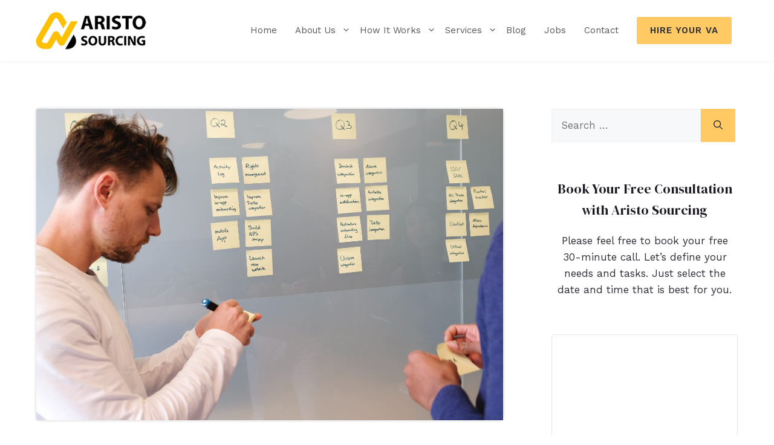

--- FILE ---
content_type: text/html; charset=UTF-8
request_url: https://aristosourcing.com/what-does-a-project-coordinator-do-duties-onus-more/
body_size: 20233
content:
<!DOCTYPE html>
<html lang="en-US">
<head>
	<meta charset="UTF-8">
	<title>What Does a Project Coordinator Do: Duties, Onus &#038; More</title>
<meta name="viewport" content="width=device-width, initial-scale=1"><link rel='dns-prefetch' href='//www.googletagmanager.com' />
<link href='https://fonts.gstatic.com' crossorigin rel='preconnect' />
<link href='https://fonts.googleapis.com' crossorigin rel='preconnect' />
<link rel="alternate" title="oEmbed (JSON)" type="application/json+oembed" href="https://aristosourcing.com/wp-json/oembed/1.0/embed?url=https%3A%2F%2Faristosourcing.com%2Fwhat-does-a-project-coordinator-do-duties-onus-more%2F" />
<link rel="alternate" title="oEmbed (XML)" type="text/xml+oembed" href="https://aristosourcing.com/wp-json/oembed/1.0/embed?url=https%3A%2F%2Faristosourcing.com%2Fwhat-does-a-project-coordinator-do-duties-onus-more%2F&#038;format=xml" />
<meta name="description" content="Do you know what does a project coordinator do? We explain and go into detail about the tasks and responsibilities. Read this now!">
<meta property="og:title" content="What Does a Project Coordinator Do: Duties, Onus &amp; More">
<meta property="og:description" content="Do you know what does a project coordinator do? We explain and go into detail about the tasks and responsibilities. Read this now!">
<meta property="og:image" content="https://aristosourcing.com/wp-content/uploads/2022/11/What-Does-a-Project-Coordinator-Do-scaled.jpeg">
<meta name="robots" content="index, follow, max-image-preview:large">
<style id='wp-img-auto-sizes-contain-inline-css'>
img:is([sizes=auto i],[sizes^="auto," i]){contain-intrinsic-size:3000px 1500px}
/*# sourceURL=wp-img-auto-sizes-contain-inline-css */
</style>
<style id='wp-emoji-styles-inline-css'>

	img.wp-smiley, img.emoji {
		display: inline !important;
		border: none !important;
		box-shadow: none !important;
		height: 1em !important;
		width: 1em !important;
		margin: 0 0.07em !important;
		vertical-align: -0.1em !important;
		background: none !important;
		padding: 0 !important;
	}
/*# sourceURL=wp-emoji-styles-inline-css */
</style>
<link rel='stylesheet' id='wp-block-library-css' href='https://aristosourcing.com/wp-includes/css/dist/block-library/style.min.css?ver=6.9' media='all' />
<style id='wp-block-heading-inline-css'>
h1:where(.wp-block-heading).has-background,h2:where(.wp-block-heading).has-background,h3:where(.wp-block-heading).has-background,h4:where(.wp-block-heading).has-background,h5:where(.wp-block-heading).has-background,h6:where(.wp-block-heading).has-background{padding:1.25em 2.375em}h1.has-text-align-left[style*=writing-mode]:where([style*=vertical-lr]),h1.has-text-align-right[style*=writing-mode]:where([style*=vertical-rl]),h2.has-text-align-left[style*=writing-mode]:where([style*=vertical-lr]),h2.has-text-align-right[style*=writing-mode]:where([style*=vertical-rl]),h3.has-text-align-left[style*=writing-mode]:where([style*=vertical-lr]),h3.has-text-align-right[style*=writing-mode]:where([style*=vertical-rl]),h4.has-text-align-left[style*=writing-mode]:where([style*=vertical-lr]),h4.has-text-align-right[style*=writing-mode]:where([style*=vertical-rl]),h5.has-text-align-left[style*=writing-mode]:where([style*=vertical-lr]),h5.has-text-align-right[style*=writing-mode]:where([style*=vertical-rl]),h6.has-text-align-left[style*=writing-mode]:where([style*=vertical-lr]),h6.has-text-align-right[style*=writing-mode]:where([style*=vertical-rl]){rotate:180deg}
/*# sourceURL=https://aristosourcing.com/wp-includes/blocks/heading/style.min.css */
</style>
<style id='wp-block-latest-posts-inline-css'>
.wp-block-latest-posts{box-sizing:border-box}.wp-block-latest-posts.alignleft{margin-right:2em}.wp-block-latest-posts.alignright{margin-left:2em}.wp-block-latest-posts.wp-block-latest-posts__list{list-style:none}.wp-block-latest-posts.wp-block-latest-posts__list li{clear:both;overflow-wrap:break-word}.wp-block-latest-posts.is-grid{display:flex;flex-wrap:wrap}.wp-block-latest-posts.is-grid li{margin:0 1.25em 1.25em 0;width:100%}@media (min-width:600px){.wp-block-latest-posts.columns-2 li{width:calc(50% - .625em)}.wp-block-latest-posts.columns-2 li:nth-child(2n){margin-right:0}.wp-block-latest-posts.columns-3 li{width:calc(33.33333% - .83333em)}.wp-block-latest-posts.columns-3 li:nth-child(3n){margin-right:0}.wp-block-latest-posts.columns-4 li{width:calc(25% - .9375em)}.wp-block-latest-posts.columns-4 li:nth-child(4n){margin-right:0}.wp-block-latest-posts.columns-5 li{width:calc(20% - 1em)}.wp-block-latest-posts.columns-5 li:nth-child(5n){margin-right:0}.wp-block-latest-posts.columns-6 li{width:calc(16.66667% - 1.04167em)}.wp-block-latest-posts.columns-6 li:nth-child(6n){margin-right:0}}:root :where(.wp-block-latest-posts.is-grid){padding:0}:root :where(.wp-block-latest-posts.wp-block-latest-posts__list){padding-left:0}.wp-block-latest-posts__post-author,.wp-block-latest-posts__post-date{display:block;font-size:.8125em}.wp-block-latest-posts__post-excerpt,.wp-block-latest-posts__post-full-content{margin-bottom:1em;margin-top:.5em}.wp-block-latest-posts__featured-image a{display:inline-block}.wp-block-latest-posts__featured-image img{height:auto;max-width:100%;width:auto}.wp-block-latest-posts__featured-image.alignleft{float:left;margin-right:1em}.wp-block-latest-posts__featured-image.alignright{float:right;margin-left:1em}.wp-block-latest-posts__featured-image.aligncenter{margin-bottom:1em;text-align:center}
/*# sourceURL=https://aristosourcing.com/wp-includes/blocks/latest-posts/style.min.css */
</style>
<style id='wp-block-post-author-inline-css'>
.wp-block-post-author{box-sizing:border-box;display:flex;flex-wrap:wrap}.wp-block-post-author__byline{font-size:.5em;margin-bottom:0;margin-top:0;width:100%}.wp-block-post-author__avatar{margin-right:1em}.wp-block-post-author__bio{font-size:.7em;margin-bottom:.7em}.wp-block-post-author__content{flex-basis:0;flex-grow:1}.wp-block-post-author__name{margin:0}
/*# sourceURL=https://aristosourcing.com/wp-includes/blocks/post-author/style.min.css */
</style>
<style id='wp-block-post-author-biography-inline-css'>
.wp-block-post-author-biography{box-sizing:border-box}
/*# sourceURL=https://aristosourcing.com/wp-includes/blocks/post-author-biography/style.min.css */
</style>
<style id='wp-block-embed-inline-css'>
.wp-block-embed.alignleft,.wp-block-embed.alignright,.wp-block[data-align=left]>[data-type="core/embed"],.wp-block[data-align=right]>[data-type="core/embed"]{max-width:360px;width:100%}.wp-block-embed.alignleft .wp-block-embed__wrapper,.wp-block-embed.alignright .wp-block-embed__wrapper,.wp-block[data-align=left]>[data-type="core/embed"] .wp-block-embed__wrapper,.wp-block[data-align=right]>[data-type="core/embed"] .wp-block-embed__wrapper{min-width:280px}.wp-block-cover .wp-block-embed{min-height:240px;min-width:320px}.wp-block-embed{overflow-wrap:break-word}.wp-block-embed :where(figcaption){margin-bottom:1em;margin-top:.5em}.wp-block-embed iframe{max-width:100%}.wp-block-embed__wrapper{position:relative}.wp-embed-responsive .wp-has-aspect-ratio .wp-block-embed__wrapper:before{content:"";display:block;padding-top:50%}.wp-embed-responsive .wp-has-aspect-ratio iframe{bottom:0;height:100%;left:0;position:absolute;right:0;top:0;width:100%}.wp-embed-responsive .wp-embed-aspect-21-9 .wp-block-embed__wrapper:before{padding-top:42.85%}.wp-embed-responsive .wp-embed-aspect-18-9 .wp-block-embed__wrapper:before{padding-top:50%}.wp-embed-responsive .wp-embed-aspect-16-9 .wp-block-embed__wrapper:before{padding-top:56.25%}.wp-embed-responsive .wp-embed-aspect-4-3 .wp-block-embed__wrapper:before{padding-top:75%}.wp-embed-responsive .wp-embed-aspect-1-1 .wp-block-embed__wrapper:before{padding-top:100%}.wp-embed-responsive .wp-embed-aspect-9-16 .wp-block-embed__wrapper:before{padding-top:177.77%}.wp-embed-responsive .wp-embed-aspect-1-2 .wp-block-embed__wrapper:before{padding-top:200%}
/*# sourceURL=https://aristosourcing.com/wp-includes/blocks/embed/style.min.css */
</style>
<style id='wp-block-paragraph-inline-css'>
.is-small-text{font-size:.875em}.is-regular-text{font-size:1em}.is-large-text{font-size:2.25em}.is-larger-text{font-size:3em}.has-drop-cap:not(:focus):first-letter{float:left;font-size:8.4em;font-style:normal;font-weight:100;line-height:.68;margin:.05em .1em 0 0;text-transform:uppercase}body.rtl .has-drop-cap:not(:focus):first-letter{float:none;margin-left:.1em}p.has-drop-cap.has-background{overflow:hidden}:root :where(p.has-background){padding:1.25em 2.375em}:where(p.has-text-color:not(.has-link-color)) a{color:inherit}p.has-text-align-left[style*="writing-mode:vertical-lr"],p.has-text-align-right[style*="writing-mode:vertical-rl"]{rotate:180deg}
/*# sourceURL=https://aristosourcing.com/wp-includes/blocks/paragraph/style.min.css */
</style>
<style id='global-styles-inline-css'>
:root{--wp--preset--aspect-ratio--square: 1;--wp--preset--aspect-ratio--4-3: 4/3;--wp--preset--aspect-ratio--3-4: 3/4;--wp--preset--aspect-ratio--3-2: 3/2;--wp--preset--aspect-ratio--2-3: 2/3;--wp--preset--aspect-ratio--16-9: 16/9;--wp--preset--aspect-ratio--9-16: 9/16;--wp--preset--color--black: #000000;--wp--preset--color--cyan-bluish-gray: #abb8c3;--wp--preset--color--white: #ffffff;--wp--preset--color--pale-pink: #f78da7;--wp--preset--color--vivid-red: #cf2e2e;--wp--preset--color--luminous-vivid-orange: #ff6900;--wp--preset--color--luminous-vivid-amber: #fcb900;--wp--preset--color--light-green-cyan: #7bdcb5;--wp--preset--color--vivid-green-cyan: #00d084;--wp--preset--color--pale-cyan-blue: #8ed1fc;--wp--preset--color--vivid-cyan-blue: #0693e3;--wp--preset--color--vivid-purple: #9b51e0;--wp--preset--color--contrast: var(--contrast);--wp--preset--color--contrast-2: var(--contrast-2);--wp--preset--color--contrast-3: var(--contrast-3);--wp--preset--color--base: var(--base);--wp--preset--color--base-2: var(--base-2);--wp--preset--color--base-3: var(--base-3);--wp--preset--color--accent: var(--accent);--wp--preset--gradient--vivid-cyan-blue-to-vivid-purple: linear-gradient(135deg,rgb(6,147,227) 0%,rgb(155,81,224) 100%);--wp--preset--gradient--light-green-cyan-to-vivid-green-cyan: linear-gradient(135deg,rgb(122,220,180) 0%,rgb(0,208,130) 100%);--wp--preset--gradient--luminous-vivid-amber-to-luminous-vivid-orange: linear-gradient(135deg,rgb(252,185,0) 0%,rgb(255,105,0) 100%);--wp--preset--gradient--luminous-vivid-orange-to-vivid-red: linear-gradient(135deg,rgb(255,105,0) 0%,rgb(207,46,46) 100%);--wp--preset--gradient--very-light-gray-to-cyan-bluish-gray: linear-gradient(135deg,rgb(238,238,238) 0%,rgb(169,184,195) 100%);--wp--preset--gradient--cool-to-warm-spectrum: linear-gradient(135deg,rgb(74,234,220) 0%,rgb(151,120,209) 20%,rgb(207,42,186) 40%,rgb(238,44,130) 60%,rgb(251,105,98) 80%,rgb(254,248,76) 100%);--wp--preset--gradient--blush-light-purple: linear-gradient(135deg,rgb(255,206,236) 0%,rgb(152,150,240) 100%);--wp--preset--gradient--blush-bordeaux: linear-gradient(135deg,rgb(254,205,165) 0%,rgb(254,45,45) 50%,rgb(107,0,62) 100%);--wp--preset--gradient--luminous-dusk: linear-gradient(135deg,rgb(255,203,112) 0%,rgb(199,81,192) 50%,rgb(65,88,208) 100%);--wp--preset--gradient--pale-ocean: linear-gradient(135deg,rgb(255,245,203) 0%,rgb(182,227,212) 50%,rgb(51,167,181) 100%);--wp--preset--gradient--electric-grass: linear-gradient(135deg,rgb(202,248,128) 0%,rgb(113,206,126) 100%);--wp--preset--gradient--midnight: linear-gradient(135deg,rgb(2,3,129) 0%,rgb(40,116,252) 100%);--wp--preset--font-size--small: 13px;--wp--preset--font-size--medium: 20px;--wp--preset--font-size--large: 36px;--wp--preset--font-size--x-large: 42px;--wp--preset--spacing--20: 0.44rem;--wp--preset--spacing--30: 0.67rem;--wp--preset--spacing--40: 1rem;--wp--preset--spacing--50: 1.5rem;--wp--preset--spacing--60: 2.25rem;--wp--preset--spacing--70: 3.38rem;--wp--preset--spacing--80: 5.06rem;--wp--preset--shadow--natural: 6px 6px 9px rgba(0, 0, 0, 0.2);--wp--preset--shadow--deep: 12px 12px 50px rgba(0, 0, 0, 0.4);--wp--preset--shadow--sharp: 6px 6px 0px rgba(0, 0, 0, 0.2);--wp--preset--shadow--outlined: 6px 6px 0px -3px rgb(255, 255, 255), 6px 6px rgb(0, 0, 0);--wp--preset--shadow--crisp: 6px 6px 0px rgb(0, 0, 0);}:where(.is-layout-flex){gap: 0.5em;}:where(.is-layout-grid){gap: 0.5em;}body .is-layout-flex{display: flex;}.is-layout-flex{flex-wrap: wrap;align-items: center;}.is-layout-flex > :is(*, div){margin: 0;}body .is-layout-grid{display: grid;}.is-layout-grid > :is(*, div){margin: 0;}:where(.wp-block-columns.is-layout-flex){gap: 2em;}:where(.wp-block-columns.is-layout-grid){gap: 2em;}:where(.wp-block-post-template.is-layout-flex){gap: 1.25em;}:where(.wp-block-post-template.is-layout-grid){gap: 1.25em;}.has-black-color{color: var(--wp--preset--color--black) !important;}.has-cyan-bluish-gray-color{color: var(--wp--preset--color--cyan-bluish-gray) !important;}.has-white-color{color: var(--wp--preset--color--white) !important;}.has-pale-pink-color{color: var(--wp--preset--color--pale-pink) !important;}.has-vivid-red-color{color: var(--wp--preset--color--vivid-red) !important;}.has-luminous-vivid-orange-color{color: var(--wp--preset--color--luminous-vivid-orange) !important;}.has-luminous-vivid-amber-color{color: var(--wp--preset--color--luminous-vivid-amber) !important;}.has-light-green-cyan-color{color: var(--wp--preset--color--light-green-cyan) !important;}.has-vivid-green-cyan-color{color: var(--wp--preset--color--vivid-green-cyan) !important;}.has-pale-cyan-blue-color{color: var(--wp--preset--color--pale-cyan-blue) !important;}.has-vivid-cyan-blue-color{color: var(--wp--preset--color--vivid-cyan-blue) !important;}.has-vivid-purple-color{color: var(--wp--preset--color--vivid-purple) !important;}.has-black-background-color{background-color: var(--wp--preset--color--black) !important;}.has-cyan-bluish-gray-background-color{background-color: var(--wp--preset--color--cyan-bluish-gray) !important;}.has-white-background-color{background-color: var(--wp--preset--color--white) !important;}.has-pale-pink-background-color{background-color: var(--wp--preset--color--pale-pink) !important;}.has-vivid-red-background-color{background-color: var(--wp--preset--color--vivid-red) !important;}.has-luminous-vivid-orange-background-color{background-color: var(--wp--preset--color--luminous-vivid-orange) !important;}.has-luminous-vivid-amber-background-color{background-color: var(--wp--preset--color--luminous-vivid-amber) !important;}.has-light-green-cyan-background-color{background-color: var(--wp--preset--color--light-green-cyan) !important;}.has-vivid-green-cyan-background-color{background-color: var(--wp--preset--color--vivid-green-cyan) !important;}.has-pale-cyan-blue-background-color{background-color: var(--wp--preset--color--pale-cyan-blue) !important;}.has-vivid-cyan-blue-background-color{background-color: var(--wp--preset--color--vivid-cyan-blue) !important;}.has-vivid-purple-background-color{background-color: var(--wp--preset--color--vivid-purple) !important;}.has-black-border-color{border-color: var(--wp--preset--color--black) !important;}.has-cyan-bluish-gray-border-color{border-color: var(--wp--preset--color--cyan-bluish-gray) !important;}.has-white-border-color{border-color: var(--wp--preset--color--white) !important;}.has-pale-pink-border-color{border-color: var(--wp--preset--color--pale-pink) !important;}.has-vivid-red-border-color{border-color: var(--wp--preset--color--vivid-red) !important;}.has-luminous-vivid-orange-border-color{border-color: var(--wp--preset--color--luminous-vivid-orange) !important;}.has-luminous-vivid-amber-border-color{border-color: var(--wp--preset--color--luminous-vivid-amber) !important;}.has-light-green-cyan-border-color{border-color: var(--wp--preset--color--light-green-cyan) !important;}.has-vivid-green-cyan-border-color{border-color: var(--wp--preset--color--vivid-green-cyan) !important;}.has-pale-cyan-blue-border-color{border-color: var(--wp--preset--color--pale-cyan-blue) !important;}.has-vivid-cyan-blue-border-color{border-color: var(--wp--preset--color--vivid-cyan-blue) !important;}.has-vivid-purple-border-color{border-color: var(--wp--preset--color--vivid-purple) !important;}.has-vivid-cyan-blue-to-vivid-purple-gradient-background{background: var(--wp--preset--gradient--vivid-cyan-blue-to-vivid-purple) !important;}.has-light-green-cyan-to-vivid-green-cyan-gradient-background{background: var(--wp--preset--gradient--light-green-cyan-to-vivid-green-cyan) !important;}.has-luminous-vivid-amber-to-luminous-vivid-orange-gradient-background{background: var(--wp--preset--gradient--luminous-vivid-amber-to-luminous-vivid-orange) !important;}.has-luminous-vivid-orange-to-vivid-red-gradient-background{background: var(--wp--preset--gradient--luminous-vivid-orange-to-vivid-red) !important;}.has-very-light-gray-to-cyan-bluish-gray-gradient-background{background: var(--wp--preset--gradient--very-light-gray-to-cyan-bluish-gray) !important;}.has-cool-to-warm-spectrum-gradient-background{background: var(--wp--preset--gradient--cool-to-warm-spectrum) !important;}.has-blush-light-purple-gradient-background{background: var(--wp--preset--gradient--blush-light-purple) !important;}.has-blush-bordeaux-gradient-background{background: var(--wp--preset--gradient--blush-bordeaux) !important;}.has-luminous-dusk-gradient-background{background: var(--wp--preset--gradient--luminous-dusk) !important;}.has-pale-ocean-gradient-background{background: var(--wp--preset--gradient--pale-ocean) !important;}.has-electric-grass-gradient-background{background: var(--wp--preset--gradient--electric-grass) !important;}.has-midnight-gradient-background{background: var(--wp--preset--gradient--midnight) !important;}.has-small-font-size{font-size: var(--wp--preset--font-size--small) !important;}.has-medium-font-size{font-size: var(--wp--preset--font-size--medium) !important;}.has-large-font-size{font-size: var(--wp--preset--font-size--large) !important;}.has-x-large-font-size{font-size: var(--wp--preset--font-size--x-large) !important;}
/*# sourceURL=global-styles-inline-css */
</style>

<style id='classic-theme-styles-inline-css'>
/*! This file is auto-generated */
.wp-block-button__link{color:#fff;background-color:#32373c;border-radius:9999px;box-shadow:none;text-decoration:none;padding:calc(.667em + 2px) calc(1.333em + 2px);font-size:1.125em}.wp-block-file__button{background:#32373c;color:#fff;text-decoration:none}
/*# sourceURL=/wp-includes/css/classic-themes.min.css */
</style>
<link rel='stylesheet' id='dashicons-css' href='https://aristosourcing.com/wp-includes/css/dashicons.min.css?ver=6.9' media='all' />
<link rel='stylesheet' id='htmega-block-common-style-css' href='https://aristosourcing.com/wp-content/plugins/ht-mega-for-elementor/htmega-blocks/src/assets/css/common-style.css?ver=3.0.4' media='all' />
<link rel='stylesheet' id='slick-css' href='https://aristosourcing.com/wp-content/plugins/ht-mega-for-elementor/assets/css/slick.min.css?ver=3.0.4' media='all' />
<link rel='stylesheet' id='htmega-block-fontawesome-css' href='https://aristosourcing.com/wp-content/plugins/ht-mega-for-elementor/admin/assets/extensions/ht-menu/css/font-awesome.min.css?ver=3.0.4' media='all' />
<link rel='stylesheet' id='htmega-block-style-css' href='https://aristosourcing.com/wp-content/plugins/ht-mega-for-elementor/htmega-blocks/build/style-blocks-htmega.css?ver=3.0.4' media='all' />
<link rel='stylesheet' id='jobs-calculator-css-css' href='https://aristosourcing.com/wp-content/plugins/salary-calculator/css/jobs-calculator.css?ver=6.9' media='all' />
<link rel='stylesheet' id='htbbootstrap-css' href='https://aristosourcing.com/wp-content/plugins/ht-mega-for-elementor/assets/css/htbbootstrap.css?ver=3.0.4' media='all' />
<link rel='stylesheet' id='font-awesome-css' href='https://aristosourcing.com/wp-content/plugins/elementor/assets/lib/font-awesome/css/font-awesome.min.css?ver=4.7.0' media='all' />
<link rel='stylesheet' id='htmega-animation-css' href='https://aristosourcing.com/wp-content/plugins/ht-mega-for-elementor/assets/css/animation.css?ver=3.0.4' media='all' />
<link rel='stylesheet' id='htmega-keyframes-css' href='https://aristosourcing.com/wp-content/plugins/ht-mega-for-elementor/assets/css/htmega-keyframes.css?ver=3.0.4' media='all' />
<link rel='stylesheet' id='htmega-global-style-min-css' href='https://aristosourcing.com/wp-content/plugins/ht-mega-for-elementor/assets/css/htmega-global-style.min.css?ver=3.0.4' media='all' />
<link rel='stylesheet' id='generate-style-css' href='https://aristosourcing.com/wp-content/themes/generatepress/assets/css/main.min.css?ver=3.6.1' media='all' />
<style id='generate-style-inline-css'>
body{background-color:var(--base-3);color:var(--contrast);}a{color:var(--contrast);}a{text-decoration:underline;}.entry-title a, .site-branding a, a.button, .wp-block-button__link, .main-navigation a{text-decoration:none;}a:hover, a:focus, a:active{color:var(--accent);}.grid-container{max-width:1260px;}.wp-block-group__inner-container{max-width:1260px;margin-left:auto;margin-right:auto;}.site-header .header-image{width:200px;}:root{--contrast:#2d2d38;--contrast-2:#575760;--contrast-3:#b2b2be;--base:#f0f0f0;--base-2:#f7f8f9;--base-3:#ffffff;--accent:#ffca63;}:root .has-contrast-color{color:var(--contrast);}:root .has-contrast-background-color{background-color:var(--contrast);}:root .has-contrast-2-color{color:var(--contrast-2);}:root .has-contrast-2-background-color{background-color:var(--contrast-2);}:root .has-contrast-3-color{color:var(--contrast-3);}:root .has-contrast-3-background-color{background-color:var(--contrast-3);}:root .has-base-color{color:var(--base);}:root .has-base-background-color{background-color:var(--base);}:root .has-base-2-color{color:var(--base-2);}:root .has-base-2-background-color{background-color:var(--base-2);}:root .has-base-3-color{color:var(--base-3);}:root .has-base-3-background-color{background-color:var(--base-3);}:root .has-accent-color{color:var(--accent);}:root .has-accent-background-color{background-color:var(--accent);}body, button, input, select, textarea{font-family:Work Sans, sans-serif;font-weight:normal;font-size:17px;}body{line-height:1.6;}@media (max-width: 1024px){body, button, input, select, textarea{font-size:16px;}}@media (max-width:768px){body, button, input, select, textarea{font-size:15px;}}.main-title{font-weight:500;text-transform:uppercase;font-size:24px;}@media (max-width: 1024px){.main-title{font-size:20px;}}@media (max-width:768px){.main-title{font-size:16px;}}button:not(.menu-toggle),html input[type="button"],input[type="reset"],input[type="submit"],.button,.wp-block-button .wp-block-button__link{font-size:14px;}h1.entry-title{font-size:34px;line-height:1.6em;}@media (max-width: 1024px){h1.entry-title{font-size:26px;}}@media (max-width:768px){h1.entry-title{font-size:22px;}}.main-navigation a, .main-navigation .menu-toggle, .main-navigation .menu-bar-items{font-weight:400;text-transform:capitalize;}h1, h2, h3, h4, h5, h6{font-family:DM Serif Display, serif;}strong{font-weight:600;}.elementor-accordion-title{font-weight:600;}h1{font-size:64px;}@media (max-width: 1024px){h1{font-size:34px;}}@media (max-width:768px){h1{font-size:30px;}}h2{font-size:48px;line-height:1.3em;}@media (max-width: 1024px){h2{font-size:30px;}}@media (max-width:768px){h2{font-size:26px;}}h3{font-size:36px;line-height:1.4em;}@media (max-width: 1024px){h3{font-size:26px;}}@media (max-width:768px){h3{font-size:22px;}}h4{font-size:28px;line-height:1.2em;}@media (max-width: 1024px){h4{font-size:20px;}}@media (max-width:768px){h4{font-size:18px;}}h5{font-size:22px;line-height:1.2em;}@media (max-width: 1024px){h5{font-size:18px;}}@media (max-width:768px){h5{font-size:16px;}}h6{font-size:18px;line-height:1.2em;}@media (max-width: 1024px){h6{font-size:16px;}}@media (max-width:768px){h6{font-size:14px;}}.top-bar{background-color:#636363;color:#ffffff;}.top-bar a{color:#ffffff;}.top-bar a:hover{color:#303030;}.site-header{background-color:var(--base-3);color:var(--contrast);}.site-header a{color:var(--contrast);}.site-header a:hover{color:var(--accent);}.main-title a,.main-title a:hover{color:var(--contrast);}.site-description{color:var(--accent);}.main-navigation,.main-navigation ul ul{background-color:rgba(255,255,255,0);}.main-navigation .main-nav ul li a, .main-navigation .menu-toggle, .main-navigation .menu-bar-items{color:var(--contrast-2);}.main-navigation .main-nav ul li:not([class*="current-menu-"]):hover > a, .main-navigation .main-nav ul li:not([class*="current-menu-"]):focus > a, .main-navigation .main-nav ul li.sfHover:not([class*="current-menu-"]) > a, .main-navigation .menu-bar-item:hover > a, .main-navigation .menu-bar-item.sfHover > a{color:var(--accent);}button.menu-toggle:hover,button.menu-toggle:focus{color:var(--contrast-2);}.main-navigation .main-nav ul li[class*="current-menu-"] > a{color:var(--accent);}.navigation-search input[type="search"],.navigation-search input[type="search"]:active, .navigation-search input[type="search"]:focus, .main-navigation .main-nav ul li.search-item.active > a, .main-navigation .menu-bar-items .search-item.active > a{color:var(--accent);}.main-navigation ul ul{background-color:var(--base-3);}.main-navigation .main-nav ul ul li a{color:var(--contrast-2);}.main-navigation .main-nav ul ul li:not([class*="current-menu-"]):hover > a,.main-navigation .main-nav ul ul li:not([class*="current-menu-"]):focus > a, .main-navigation .main-nav ul ul li.sfHover:not([class*="current-menu-"]) > a{color:var(--accent);}.main-navigation .main-nav ul ul li[class*="current-menu-"] > a{color:var(--accent);}.separate-containers .inside-article, .separate-containers .comments-area, .separate-containers .page-header, .one-container .container, .separate-containers .paging-navigation, .inside-page-header{background-color:var(--base-3);}.entry-title a{color:var(--contrast);}.entry-title a:hover{color:var(--contrast-2);}.entry-meta{color:var(--contrast-2);}h1{color:#1d1922;}h2{color:#1d1922;}h3{color:#1d1922;}h4{color:#1d1922;}h5{color:#1d1922;}h6{color:#1d1922;}.sidebar .widget{background-color:var(--base-3);}.footer-widgets{background-color:var(--base-3);}.site-info{background-color:var(--base-3);}input[type="text"],input[type="email"],input[type="url"],input[type="password"],input[type="search"],input[type="tel"],input[type="number"],textarea,select{color:var(--contrast);background-color:var(--base-2);border-color:var(--base);}input[type="text"]:focus,input[type="email"]:focus,input[type="url"]:focus,input[type="password"]:focus,input[type="search"]:focus,input[type="tel"]:focus,input[type="number"]:focus,textarea:focus,select:focus{color:var(--contrast);background-color:var(--base-2);border-color:var(--contrast-3);}button,html input[type="button"],input[type="reset"],input[type="submit"],a.button,a.wp-block-button__link:not(.has-background){color:var(--contrast);background-color:var(--accent);}button:hover,html input[type="button"]:hover,input[type="reset"]:hover,input[type="submit"]:hover,a.button:hover,button:focus,html input[type="button"]:focus,input[type="reset"]:focus,input[type="submit"]:focus,a.button:focus,a.wp-block-button__link:not(.has-background):active,a.wp-block-button__link:not(.has-background):focus,a.wp-block-button__link:not(.has-background):hover{color:var(--contrast);background-color:#ffd583;}a.generate-back-to-top{background-color:rgba( 0,0,0,0.4 );color:#ffffff;}a.generate-back-to-top:hover,a.generate-back-to-top:focus{background-color:rgba( 0,0,0,0.6 );color:#ffffff;}:root{--gp-search-modal-bg-color:var(--base-3);--gp-search-modal-text-color:var(--contrast);--gp-search-modal-overlay-bg-color:rgba(0,0,0,0.2);}@media (max-width:768px){.main-navigation .menu-bar-item:hover > a, .main-navigation .menu-bar-item.sfHover > a{background:none;color:var(--contrast-2);}}.nav-below-header .main-navigation .inside-navigation.grid-container, .nav-above-header .main-navigation .inside-navigation.grid-container{padding:0px 20px 0px 20px;}.site-main .wp-block-group__inner-container{padding:40px;}.separate-containers .paging-navigation{padding-top:20px;padding-bottom:20px;}.entry-content .alignwide, body:not(.no-sidebar) .entry-content .alignfull{margin-left:-40px;width:calc(100% + 80px);max-width:calc(100% + 80px);}.rtl .menu-item-has-children .dropdown-menu-toggle{padding-left:20px;}.rtl .main-navigation .main-nav ul li.menu-item-has-children > a{padding-right:20px;}@media (max-width:768px){.separate-containers .inside-article, .separate-containers .comments-area, .separate-containers .page-header, .separate-containers .paging-navigation, .one-container .site-content, .inside-page-header{padding:30px;}.site-main .wp-block-group__inner-container{padding:30px;}.inside-top-bar{padding-right:30px;padding-left:30px;}.inside-header{padding-right:30px;padding-left:30px;}.widget-area .widget{padding-top:30px;padding-right:30px;padding-bottom:30px;padding-left:30px;}.footer-widgets-container{padding-top:30px;padding-right:30px;padding-bottom:30px;padding-left:30px;}.inside-site-info{padding-right:30px;padding-left:30px;}.entry-content .alignwide, body:not(.no-sidebar) .entry-content .alignfull{margin-left:-30px;width:calc(100% + 60px);max-width:calc(100% + 60px);}.one-container .site-main .paging-navigation{margin-bottom:20px;}}/* End cached CSS */.is-right-sidebar{width:30%;}.is-left-sidebar{width:30%;}.site-content .content-area{width:70%;}@media (max-width:768px){.main-navigation .menu-toggle,.sidebar-nav-mobile:not(#sticky-placeholder){display:block;}.main-navigation ul,.gen-sidebar-nav,.main-navigation:not(.slideout-navigation):not(.toggled) .main-nav > ul,.has-inline-mobile-toggle #site-navigation .inside-navigation > *:not(.navigation-search):not(.main-nav){display:none;}.nav-align-right .inside-navigation,.nav-align-center .inside-navigation{justify-content:space-between;}}
.elementor-template-full-width .site-content{display:block;}
.dynamic-author-image-rounded{border-radius:100%;}.dynamic-featured-image, .dynamic-author-image{vertical-align:middle;}.one-container.blog .dynamic-content-template:not(:last-child), .one-container.archive .dynamic-content-template:not(:last-child){padding-bottom:0px;}.dynamic-entry-excerpt > p:last-child{margin-bottom:0px;}
/*# sourceURL=generate-style-inline-css */
</style>
<link rel='stylesheet' id='generate-child-css' href='https://aristosourcing.com/wp-content/themes/generatepress_child/style.css?ver=1698659587' media='all' />
<link rel='stylesheet' id='generate-google-fonts-css' href='https://fonts.googleapis.com/css?family=Work+Sans%3A100%2C200%2C300%2Cregular%2C500%2C600%2C700%2C800%2C900%2C100italic%2C200italic%2C300italic%2Citalic%2C500italic%2C600italic%2C700italic%2C800italic%2C900italic%7CDM+Serif+Display%3Aregular%2Citalic&#038;display=auto&#038;ver=3.6.1' media='all' />
<link rel='stylesheet' id='aurora-heatmap-css' href='https://aristosourcing.com/wp-content/plugins/aurora-heatmap/style.css?ver=1.7.1' media='all' />
<link rel='stylesheet' id='generate-blog-images-css' href='https://aristosourcing.com/wp-content/plugins/gp-premium/blog/functions/css/featured-images.min.css?ver=2.5.5' media='all' />
<script src="https://aristosourcing.com/wp-includes/js/jquery/jquery.min.js?ver=3.7.1" id="jquery-core-js"></script>
<script src="https://aristosourcing.com/wp-includes/js/jquery/jquery-migrate.min.js?ver=3.4.1" id="jquery-migrate-js"></script>
<script id="aurora-heatmap-js-extra">
var aurora_heatmap = {"_mode":"reporter","ajax_url":"https://aristosourcing.com/wp-admin/admin-ajax.php","action":"aurora_heatmap","reports":"click_pc,click_mobile","debug":"0","ajax_delay_time":"3000","ajax_interval":"10","ajax_bulk":null};
//# sourceURL=aurora-heatmap-js-extra
</script>
<script src="https://aristosourcing.com/wp-content/plugins/aurora-heatmap/js/aurora-heatmap.min.js?ver=1.7.1" id="aurora-heatmap-js"></script>

<!-- Google tag (gtag.js) snippet added by Site Kit -->
<!-- Google Analytics snippet added by Site Kit -->
<script src="https://www.googletagmanager.com/gtag/js?id=GT-K8MB4W5" id="google_gtagjs-js" async></script>
<script id="google_gtagjs-js-after">
window.dataLayer = window.dataLayer || [];function gtag(){dataLayer.push(arguments);}
gtag("set","linker",{"domains":["aristosourcing.com"]});
gtag("js", new Date());
gtag("set", "developer_id.dZTNiMT", true);
gtag("config", "GT-K8MB4W5");
 window._googlesitekit = window._googlesitekit || {}; window._googlesitekit.throttledEvents = []; window._googlesitekit.gtagEvent = (name, data) => { var key = JSON.stringify( { name, data } ); if ( !! window._googlesitekit.throttledEvents[ key ] ) { return; } window._googlesitekit.throttledEvents[ key ] = true; setTimeout( () => { delete window._googlesitekit.throttledEvents[ key ]; }, 5 ); gtag( "event", name, { ...data, event_source: "site-kit" } ); }; 
//# sourceURL=google_gtagjs-js-after
</script>
<link rel="https://api.w.org/" href="https://aristosourcing.com/wp-json/" /><link rel="alternate" title="JSON" type="application/json" href="https://aristosourcing.com/wp-json/wp/v2/posts/1010949" /><link rel="canonical" href="https://aristosourcing.com/what-does-a-project-coordinator-do-duties-onus-more/" />
<link rel='shortlink' href='https://aristosourcing.com/?p=1010949' />

<link rel='stylesheet' id='1021747-css' href='//aristosourcing.com/wp-content/uploads/custom-css-js/1021747.css?v=7976' media='all' />
<meta name="generator" content="Site Kit by Google 1.170.0" />
<!-- Custom Head Script -->

<!-- End Custom Head Script -->
<link rel="pingback" href="https://aristosourcing.com/xmlrpc.php">
<meta name="generator" content="Elementor 3.30.2; features: additional_custom_breakpoints; settings: css_print_method-internal, google_font-enabled, font_display-swap">
			<style>
				.e-con.e-parent:nth-of-type(n+4):not(.e-lazyloaded):not(.e-no-lazyload),
				.e-con.e-parent:nth-of-type(n+4):not(.e-lazyloaded):not(.e-no-lazyload) * {
					background-image: none !important;
				}
				@media screen and (max-height: 1024px) {
					.e-con.e-parent:nth-of-type(n+3):not(.e-lazyloaded):not(.e-no-lazyload),
					.e-con.e-parent:nth-of-type(n+3):not(.e-lazyloaded):not(.e-no-lazyload) * {
						background-image: none !important;
					}
				}
				@media screen and (max-height: 640px) {
					.e-con.e-parent:nth-of-type(n+2):not(.e-lazyloaded):not(.e-no-lazyload),
					.e-con.e-parent:nth-of-type(n+2):not(.e-lazyloaded):not(.e-no-lazyload) * {
						background-image: none !important;
					}
				}
			</style>
			<link rel="icon" href="https://aristosourcing.com/wp-content/uploads/2021/08/cropped-faviconaristo-32x32.png" sizes="32x32" />
<link rel="icon" href="https://aristosourcing.com/wp-content/uploads/2021/08/cropped-faviconaristo-192x192.png" sizes="192x192" />
<link rel="apple-touch-icon" href="https://aristosourcing.com/wp-content/uploads/2021/08/cropped-faviconaristo-180x180.png" />
<meta name="msapplication-TileImage" content="https://aristosourcing.com/wp-content/uploads/2021/08/cropped-faviconaristo-270x270.png" />
</head>

<body class="wp-singular post-template-default single single-post postid-1010949 single-format-standard wp-custom-logo wp-embed-responsive wp-theme-generatepress wp-child-theme-generatepress_child post-image-above-header post-image-aligned-center right-sidebar nav-below-header one-container header-aligned-left dropdown-hover featured-image-active elementor-default elementor-kit-500960" itemtype="https://schema.org/Blog" itemscope>
	
<!-- Custom Body Script -->

<!-- End Custom Body Script -->
<a class="screen-reader-text skip-link" href="#content" title="Skip to content">Skip to content</a>		<header class="site-header" id="masthead" aria-label="Site"  itemtype="https://schema.org/WPHeader" itemscope>
			<div class="inside-header">
				<div class="site-logo">
					<a href="https://aristosourcing.com/" rel="home">
						<img  class="header-image is-logo-image" alt="Aristo Sourcing" src="https://aristosourcing.com/wp-content/uploads/2024/02/headerlogo.png" width="200" height="75" />
					</a>
				</div><div class='header-menu-trigger'><label for='menu-toggle' class='menu-icon'>☰</label></div>			<div class="header-widget">
				<aside id="block-23" class="widget inner-padding widget_block"><p><nav class="main-navigation sub-menu-left custom-header-menu"><div class="inside-navigation grid-container"><label for="menu-toggle" class="menu-icon">☰</label><input type="checkbox" id="menu-toggle"><div class="main-nav"><ul id="menu-main-menu" class="menu"><li id="menu-item-500926" class="menu-item menu-item-type-custom menu-item-object-custom menu-item-home menu-item-500926"><a href="https://aristosourcing.com/">Home</a></li>
<li id="menu-item-1012092" class="menu-item menu-item-type-post_type menu-item-object-page menu-item-has-children menu-item-1012092"><a href="https://aristosourcing.com/about-us/">About Us<label for="submenu-toggle" class="submenu-toggle"><span role="presentation" class="dropdown-menu-toggle"><span class="gp-icon icon-arrow"><svg viewBox="0 0 330 512" aria-hidden="true" xmlns="http://www.w3.org/2000/svg" width="1em" height="1em"><path d="M305.913 197.085c0 2.266-1.133 4.815-2.833 6.514L171.087 335.593c-1.7 1.7-4.249 2.832-6.515 2.832s-4.815-1.133-6.515-2.832L26.064 203.599c-1.7-1.7-2.832-4.248-2.832-6.514s1.132-4.816 2.832-6.515l14.162-14.163c1.7-1.699 3.966-2.832 6.515-2.832 2.266 0 4.815 1.133 6.515 2.832l111.316 111.317 111.316-111.317c1.7-1.699 4.249-2.832 6.515-2.832s4.815 1.133 6.515 2.832l14.162 14.163c1.7 1.7 2.833 4.249 2.833 6.515z"></path></svg></span></span></label>
			</a><input type="checkbox" class="sub-menu-checkbox">
<ul class="sub-menu">
	<li id="menu-item-1018444" class="menu-item menu-item-type-post_type menu-item-object-page menu-item-1018444"><a href="https://aristosourcing.com/accreditations/">Industry Accreditations</a></li>
	<li id="menu-item-1044041" class="menu-item menu-item-type-post_type menu-item-object-page menu-item-1044041"><a href="https://aristosourcing.com/customer-love/">Customer Love</a></li>
</ul>
</li>
<li id="menu-item-501358" class="menu-item menu-item-type-post_type menu-item-object-page menu-item-has-children menu-item-501358"><a href="https://aristosourcing.com/how-it-works/">How It Works<label for="submenu-toggle" class="submenu-toggle"><span role="presentation" class="dropdown-menu-toggle"><span class="gp-icon icon-arrow"><svg viewBox="0 0 330 512" aria-hidden="true" xmlns="http://www.w3.org/2000/svg" width="1em" height="1em"><path d="M305.913 197.085c0 2.266-1.133 4.815-2.833 6.514L171.087 335.593c-1.7 1.7-4.249 2.832-6.515 2.832s-4.815-1.133-6.515-2.832L26.064 203.599c-1.7-1.7-2.832-4.248-2.832-6.514s1.132-4.816 2.832-6.515l14.162-14.163c1.7-1.699 3.966-2.832 6.515-2.832 2.266 0 4.815 1.133 6.515 2.832l111.316 111.317 111.316-111.317c1.7-1.699 4.249-2.832 6.515-2.832s4.815 1.133 6.515 2.832l14.162 14.163c1.7 1.7 2.833 4.249 2.833 6.515z"></path></svg></span></span></label>
			</a><input type="checkbox" class="sub-menu-checkbox">
<ul class="sub-menu">
	<li id="menu-item-1030066" class="menu-item menu-item-type-post_type menu-item-object-page menu-item-1030066"><a href="https://aristosourcing.com/calculator/">Calculator</a></li>
</ul>
</li>
<li id="menu-item-1002309" class="menu-item menu-item-type-post_type menu-item-object-page menu-item-has-children menu-item-1002309"><a href="https://aristosourcing.com/services/">Services<label for="submenu-toggle" class="submenu-toggle"><span role="presentation" class="dropdown-menu-toggle"><span class="gp-icon icon-arrow"><svg viewBox="0 0 330 512" aria-hidden="true" xmlns="http://www.w3.org/2000/svg" width="1em" height="1em"><path d="M305.913 197.085c0 2.266-1.133 4.815-2.833 6.514L171.087 335.593c-1.7 1.7-4.249 2.832-6.515 2.832s-4.815-1.133-6.515-2.832L26.064 203.599c-1.7-1.7-2.832-4.248-2.832-6.514s1.132-4.816 2.832-6.515l14.162-14.163c1.7-1.699 3.966-2.832 6.515-2.832 2.266 0 4.815 1.133 6.515 2.832l111.316 111.317 111.316-111.317c1.7-1.699 4.249-2.832 6.515-2.832s4.815 1.133 6.515 2.832l14.162 14.163c1.7 1.7 2.833 4.249 2.833 6.515z"></path></svg></span></span></label>
			</a><input type="checkbox" class="sub-menu-checkbox">
<ul class="sub-menu">
	<li id="menu-item-501343" class="menu-item menu-item-type-post_type menu-item-object-page menu-item-has-children menu-item-501343"><a href="https://aristosourcing.com/services/">Back-office Support Staff<label for="submenu-toggle" class="submenu-toggle"><span role="presentation" class="dropdown-menu-toggle"><span class="gp-icon icon-arrow"><svg viewBox="0 0 330 512" aria-hidden="true" xmlns="http://www.w3.org/2000/svg" width="1em" height="1em"><path d="M305.913 197.085c0 2.266-1.133 4.815-2.833 6.514L171.087 335.593c-1.7 1.7-4.249 2.832-6.515 2.832s-4.815-1.133-6.515-2.832L26.064 203.599c-1.7-1.7-2.832-4.248-2.832-6.514s1.132-4.816 2.832-6.515l14.162-14.163c1.7-1.699 3.966-2.832 6.515-2.832 2.266 0 4.815 1.133 6.515 2.832l111.316 111.317 111.316-111.317c1.7-1.699 4.249-2.832 6.515-2.832s4.815 1.133 6.515 2.832l14.162 14.163c1.7 1.7 2.833 4.249 2.833 6.515z"></path></svg></span></span></label>
			</a><input type="checkbox" class="sub-menu-checkbox">
	<ul class="sub-menu">
		<li id="menu-item-1006704" class="menu-item menu-item-type-post_type menu-item-object-page menu-item-1006704"><a href="https://aristosourcing.com/affiliate-marketing-virtual-assistant/">Affiliate Marketing Virtual Assistant</a></li>
		<li id="menu-item-1007410" class="menu-item menu-item-type-post_type menu-item-object-page menu-item-1007410"><a href="https://aristosourcing.com/airbnb-virtual-assistant/">Airbnb Virtual Assistant</a></li>
		<li id="menu-item-1002075" class="menu-item menu-item-type-post_type menu-item-object-page menu-item-1002075"><a href="https://aristosourcing.com/amazon-virtual-assistant/">Amazon VA</a></li>
		<li id="menu-item-1013354" class="menu-item menu-item-type-post_type menu-item-object-page menu-item-1013354"><a href="https://aristosourcing.com/appointment-setter/">Appointment Setter</a></li>
		<li id="menu-item-501578" class="menu-item menu-item-type-post_type menu-item-object-page menu-item-501578"><a href="https://aristosourcing.com/virtual-bookkeeping-assistant/">Bookkeeping VA</a></li>
		<li id="menu-item-501580" class="menu-item menu-item-type-post_type menu-item-object-page menu-item-501580"><a href="https://aristosourcing.com/customer-service-virtual-assistant/">Customer Service VA</a></li>
		<li id="menu-item-501581" class="menu-item menu-item-type-post_type menu-item-object-page menu-item-501581"><a href="https://aristosourcing.com/data-entry-virtual-assistant/">Data Entry VA</a></li>
		<li id="menu-item-1054226" class="menu-item menu-item-type-post_type menu-item-object-page menu-item-1054226"><a href="https://aristosourcing.com/debt-collector/">Debt Collector</a></li>
		<li id="menu-item-501582" class="menu-item menu-item-type-post_type menu-item-object-page menu-item-501582"><a href="https://aristosourcing.com/ecommerce-virtual-assistant/">eCommerce VA</a></li>
		<li id="menu-item-501585" class="menu-item menu-item-type-post_type menu-item-object-page menu-item-501585"><a href="https://aristosourcing.com/insurance-virtual-assistant/">Insurance VA</a></li>
		<li id="menu-item-1002268" class="menu-item menu-item-type-post_type menu-item-object-page menu-item-1002268"><a href="https://aristosourcing.com/virtual-marketing-assistant/">Marketing VA</a></li>
		<li id="menu-item-501590" class="menu-item menu-item-type-post_type menu-item-object-page menu-item-501590"><a href="https://aristosourcing.com/telemarketing-virtual-assistant/">Telemarketing VA</a></li>
		<li id="menu-item-1003221" class="menu-item menu-item-type-post_type menu-item-object-page menu-item-1003221"><a href="https://aristosourcing.com/legal-virtual-assistant/">Legal VA</a></li>
		<li id="menu-item-1017012" class="menu-item menu-item-type-post_type menu-item-object-page menu-item-1017012"><a href="https://aristosourcing.com/mortgage-broker-virtual-assistant/">Mortgage Broker Virtual Assistant</a></li>
		<li id="menu-item-1015503" class="menu-item menu-item-type-post_type menu-item-object-page menu-item-1015503"><a href="https://aristosourcing.com/operations-manager/">Operations Manager</a></li>
		<li id="menu-item-501594" class="menu-item menu-item-type-post_type menu-item-object-page menu-item-501594"><a href="https://aristosourcing.com/virtual-personal-assistant/">Personal VA</a></li>
		<li id="menu-item-1004367" class="menu-item menu-item-type-post_type menu-item-object-page menu-item-1004367"><a href="https://aristosourcing.com/project-management-virtual-assistant/">Project Management Virtual Assistant</a></li>
		<li id="menu-item-1052520" class="menu-item menu-item-type-post_type menu-item-object-page menu-item-1052520"><a href="https://aristosourcing.com/promotion-manager/">Promotion Manager</a></li>
		<li id="menu-item-1020775" class="menu-item menu-item-type-post_type menu-item-object-page menu-item-1020775"><a href="https://aristosourcing.com/public-relations-specialist/">Public Relations Specialist </a></li>
		<li id="menu-item-501587" class="menu-item menu-item-type-post_type menu-item-object-page menu-item-501587"><a href="https://aristosourcing.com/real-estate-virtual-assistant/">Real Estate VA</a></li>
		<li id="menu-item-1025473" class="menu-item menu-item-type-post_type menu-item-object-page menu-item-1025473"><a href="https://aristosourcing.com/shopify-virtual-assistant/">Shopify Virtual Assistant</a></li>
		<li id="menu-item-1020195" class="menu-item menu-item-type-post_type menu-item-object-page menu-item-1020195"><a href="https://aristosourcing.com/technical-writer/">Technical Writer</a></li>
		<li id="menu-item-1004517" class="menu-item menu-item-type-post_type menu-item-object-page menu-item-1004517"><a href="https://aristosourcing.com/virtual-assistant-for-coaches/">Virtual Assistant for Coaches</a></li>
		<li id="menu-item-1013428" class="menu-item menu-item-type-post_type menu-item-object-page menu-item-1013428"><a href="https://aristosourcing.com/virtual-event-planning-assistant/">Virtual Event Planning Assistant</a></li>
		<li id="menu-item-501584" class="menu-item menu-item-type-post_type menu-item-object-page menu-item-501584"><a href="https://aristosourcing.com/virtual-hr-assistant/">Virtual HR Assistant</a></li>
		<li id="menu-item-1006637" class="menu-item menu-item-type-post_type menu-item-object-page menu-item-1006637"><a href="https://aristosourcing.com/virtual-medical-assistant/">Virtual Medical Assistant</a></li>
		<li id="menu-item-1004284" class="menu-item menu-item-type-post_type menu-item-object-page menu-item-1004284"><a href="https://aristosourcing.com/virtual-research-assistant/">Virtual Research Assistant</a></li>
		<li id="menu-item-1014336" class="menu-item menu-item-type-post_type menu-item-object-page menu-item-1014336"><a href="https://aristosourcing.com/virtual-sales-assistant/">Virtual Sales Assistant</a></li>
		<li id="menu-item-1007584" class="menu-item menu-item-type-post_type menu-item-object-page menu-item-1007584"><a href="https://aristosourcing.com/virtual-travel-assistant/">Virtual Travel Assistant</a></li>
	</ul>
</li>
	<li id="menu-item-1002307" class="menu-item menu-item-type-post_type menu-item-object-page menu-item-has-children menu-item-1002307"><a href="https://aristosourcing.com/services/">Digital Marketing<label for="submenu-toggle" class="submenu-toggle"><span role="presentation" class="dropdown-menu-toggle"><span class="gp-icon icon-arrow"><svg viewBox="0 0 330 512" aria-hidden="true" xmlns="http://www.w3.org/2000/svg" width="1em" height="1em"><path d="M305.913 197.085c0 2.266-1.133 4.815-2.833 6.514L171.087 335.593c-1.7 1.7-4.249 2.832-6.515 2.832s-4.815-1.133-6.515-2.832L26.064 203.599c-1.7-1.7-2.832-4.248-2.832-6.514s1.132-4.816 2.832-6.515l14.162-14.163c1.7-1.699 3.966-2.832 6.515-2.832 2.266 0 4.815 1.133 6.515 2.832l111.316 111.317 111.316-111.317c1.7-1.699 4.249-2.832 6.515-2.832s4.815 1.133 6.515 2.832l14.162 14.163c1.7 1.7 2.833 4.249 2.833 6.515z"></path></svg></span></span></label>
			</a><input type="checkbox" class="sub-menu-checkbox">
	<ul class="sub-menu">
		<li id="menu-item-1053612" class="menu-item menu-item-type-post_type menu-item-object-page menu-item-1053612"><a href="https://aristosourcing.com/community-manager/">Community Manager</a></li>
		<li id="menu-item-501579" class="menu-item menu-item-type-post_type menu-item-object-page menu-item-501579"><a href="https://aristosourcing.com/content-writing-virtual-assistant/">Content Writing VA</a></li>
		<li id="menu-item-1004346" class="menu-item menu-item-type-post_type menu-item-object-page menu-item-1004346"><a href="https://aristosourcing.com/digital-marketing-virtual-assistant/">Digital Marketing Virtual Assistant</a></li>
		<li id="menu-item-1005590" class="menu-item menu-item-type-post_type menu-item-object-page menu-item-1005590"><a href="https://aristosourcing.com/facebook-media-buyer/">Facebook Media Buyer</a></li>
		<li id="menu-item-1004461" class="menu-item menu-item-type-post_type menu-item-object-page menu-item-1004461"><a href="https://aristosourcing.com/pinterest-virtual-assistant/">Pinterest Virtual Assistant</a></li>
		<li id="menu-item-501596" class="menu-item menu-item-type-post_type menu-item-object-page menu-item-501596"><a href="https://aristosourcing.com/seo-virtual-assistant/">SEO VA</a></li>
		<li id="menu-item-1052604" class="menu-item menu-item-type-post_type menu-item-object-page menu-item-1052604"><a href="https://aristosourcing.com/link-builder/">Link Builder</a></li>
		<li id="menu-item-501588" class="menu-item menu-item-type-post_type menu-item-object-page menu-item-501588"><a href="https://aristosourcing.com/social-media-virtual-assistant/">Social Media VA</a></li>
		<li id="menu-item-1052573" class="menu-item menu-item-type-post_type menu-item-object-page menu-item-1052573"><a href="https://aristosourcing.com/reddit-expert/">Reddit Expert</a></li>
		<li id="menu-item-501586" class="menu-item menu-item-type-post_type menu-item-object-page menu-item-501586"><a href="https://aristosourcing.com/virtual-lead-generation-assistant/">Virtual Lead Generation Assistant</a></li>
	</ul>
</li>
	<li id="menu-item-1002308" class="menu-item menu-item-type-post_type menu-item-object-page menu-item-has-children menu-item-1002308"><a href="https://aristosourcing.com/services/">Specialist Support Staff<label for="submenu-toggle" class="submenu-toggle"><span role="presentation" class="dropdown-menu-toggle"><span class="gp-icon icon-arrow"><svg viewBox="0 0 330 512" aria-hidden="true" xmlns="http://www.w3.org/2000/svg" width="1em" height="1em"><path d="M305.913 197.085c0 2.266-1.133 4.815-2.833 6.514L171.087 335.593c-1.7 1.7-4.249 2.832-6.515 2.832s-4.815-1.133-6.515-2.832L26.064 203.599c-1.7-1.7-2.832-4.248-2.832-6.514s1.132-4.816 2.832-6.515l14.162-14.163c1.7-1.699 3.966-2.832 6.515-2.832 2.266 0 4.815 1.133 6.515 2.832l111.316 111.317 111.316-111.317c1.7-1.699 4.249-2.832 6.515-2.832s4.815 1.133 6.515 2.832l14.162 14.163c1.7 1.7 2.833 4.249 2.833 6.515z"></path></svg></span></span></label>
			</a><input type="checkbox" class="sub-menu-checkbox">
	<ul class="sub-menu">
		<li id="menu-item-1053410" class="menu-item menu-item-type-post_type menu-item-object-page menu-item-1053410"><a href="https://aristosourcing.com/ai-specialist/">AI Specialist</a></li>
		<li id="menu-item-1023710" class="menu-item menu-item-type-post_type menu-item-object-page menu-item-1023710"><a href="https://aristosourcing.com/animators/">Animators</a></li>
		<li id="menu-item-1005591" class="menu-item menu-item-type-post_type menu-item-object-page menu-item-1005591"><a href="https://aristosourcing.com/cryptocurrency-assistant/">Cryptocurrency Assistant</a></li>
		<li id="menu-item-1054549" class="menu-item menu-item-type-post_type menu-item-object-page menu-item-1054549"><a href="https://aristosourcing.com/fintech-engineers/">FinTech Engineers</a></li>
		<li id="menu-item-501583" class="menu-item menu-item-type-post_type menu-item-object-page menu-item-501583"><a href="https://aristosourcing.com/graphic-design-virtual-assistant/">Graphic Design VA</a></li>
		<li id="menu-item-1007431" class="menu-item menu-item-type-post_type menu-item-object-page menu-item-1007431"><a href="https://aristosourcing.com/podcast-manager/">Podcast Manager</a></li>
		<li id="menu-item-501589" class="menu-item menu-item-type-post_type menu-item-object-page menu-item-501589"><a href="https://aristosourcing.com/software-development-virtual-assistant/">Software Development VA</a></li>
		<li id="menu-item-1008512" class="menu-item menu-item-type-post_type menu-item-object-page menu-item-1008512"><a href="https://aristosourcing.com/supply-management/">Supply Management</a></li>
		<li id="menu-item-1004488" class="menu-item menu-item-type-post_type menu-item-object-page menu-item-1004488"><a href="https://aristosourcing.com/tech-virtual-assistant/">Tech Virtual Assistant</a></li>
		<li id="menu-item-501591" class="menu-item menu-item-type-post_type menu-item-object-page menu-item-501591"><a href="https://aristosourcing.com/transcription-virtual-assistant/">Transcription VA</a></li>
		<li id="menu-item-501592" class="menu-item menu-item-type-post_type menu-item-object-page menu-item-501592"><a href="https://aristosourcing.com/video-editing-virtual-assistant/">Video Editing VA</a></li>
		<li id="menu-item-1014953" class="menu-item menu-item-type-post_type menu-item-object-page menu-item-1014953"><a href="https://aristosourcing.com/virtual-assistant-for-financial-advisors/">Virtual Assistant for Financial Advisors</a></li>
		<li id="menu-item-501595" class="menu-item menu-item-type-post_type menu-item-object-page menu-item-501595"><a href="https://aristosourcing.com/web-design-and-development/">Web Design and Development</a></li>
	</ul>
</li>
</ul>
</li>
<li id="menu-item-501218" class="menu-item menu-item-type-post_type menu-item-object-page current_page_parent menu-item-501218"><a href="https://aristosourcing.com/blog/">Blog</a></li>
<li id="menu-item-1003580" class="menu-item menu-item-type-custom menu-item-object-custom menu-item-1003580"><a href="https://aristosourcing.com/jobs/">Jobs</a></li>
<li id="menu-item-501166" class="menu-item menu-item-type-post_type menu-item-object-page menu-item-501166"><a href="https://aristosourcing.com/contact-us/">Contact</a></li>
<li id="menu-item-1021827" class="hire-your-va menu-item menu-item-type-custom menu-item-object-custom menu-item-1021827"><a href="https://calendly.com/janusbasnov/aristo-sourcing-exploratory-call">Hire Your VA</a></li>
</ul></div></div></nav></p>
</aside>			</div>
						</div>
		</header>
		
	<div class="site grid-container container hfeed" id="page">
				<div class="site-content" id="content">
			
	<div class="content-area" id="primary">
		<main class="site-main" id="main">
			
<article id="post-1010949" class="post-1010949 post type-post status-publish format-standard has-post-thumbnail hentry category-startup category-virtual-assistant" itemtype="https://schema.org/CreativeWork" itemscope>
	<div class="inside-article">
		<div class="featured-image  page-header-image-single ">
				<img fetchpriority="high" width="2560" height="1707" src="https://aristosourcing.com/wp-content/uploads/2022/11/What-Does-a-Project-Coordinator-Do-scaled.jpeg" class="attachment-full size-full" alt="What Does A Project Coordinator Do" itemprop="image" decoding="async" srcset="https://aristosourcing.com/wp-content/uploads/2022/11/What-Does-a-Project-Coordinator-Do-scaled.jpeg 2560w, https://aristosourcing.com/wp-content/uploads/2022/11/What-Does-a-Project-Coordinator-Do-300x200.jpeg 300w, https://aristosourcing.com/wp-content/uploads/2022/11/What-Does-a-Project-Coordinator-Do-1024x683.jpeg 1024w, https://aristosourcing.com/wp-content/uploads/2022/11/What-Does-a-Project-Coordinator-Do-768x512.jpeg 768w, https://aristosourcing.com/wp-content/uploads/2022/11/What-Does-a-Project-Coordinator-Do-1536x1024.jpeg 1536w, https://aristosourcing.com/wp-content/uploads/2022/11/What-Does-a-Project-Coordinator-Do-2048x1365.jpeg 2048w" sizes="(max-width: 2560px) 100vw, 2560px" />
			</div>			<header class="entry-header">
				<h1 class="entry-title" itemprop="headline">What Does a Project Coordinator Do: Duties, Onus &#038; More</h1>		<div class="entry-meta">
			<span class="cat-links"><span class="gp-icon icon-categories"><svg viewBox="0 0 512 512" aria-hidden="true" xmlns="http://www.w3.org/2000/svg" width="1em" height="1em"><path d="M0 112c0-26.51 21.49-48 48-48h110.014a48 48 0 0143.592 27.907l12.349 26.791A16 16 0 00228.486 128H464c26.51 0 48 21.49 48 48v224c0 26.51-21.49 48-48 48H48c-26.51 0-48-21.49-48-48V112z" /></svg></span><span class="screen-reader-text">Categories </span><a href="https://aristosourcing.com/category/startup/" rel="category tag">Startup</a>, <a href="https://aristosourcing.com/category/virtual-assistant/" rel="category tag">Virtual Assistant</a></span> <span class="byline">by <span class="author vcard" itemprop="author" itemtype="https://schema.org/Person" itemscope><a class="url fn n" href="https://aristosourcing.com/author/jacques/" title="View all posts by Jacques" rel="author" itemprop="url"><span class="author-name" itemprop="name">Jacques</span></a></span></span> 		</div>
					</header>
			
		<div class="entry-content" itemprop="text">
			<p data-pm-slice="1 1 []">Assistant project coordinators are great. But what does a project coordinator do? They can help you with your time management, coordinating projects, and <a href="https://onlinelibrary.wiley.com/doi/abs/10.1002/hrm.3930220125">organizational skills</a>, which is excellent for any business. The best part is that they’re easy to find: look for someone who’s organized and loves working with deadlines!</p>
<p data-pm-slice="1 1 []"><img decoding="async" class="aligncenter size-full wp-image-1050732" src="https://aristosourcing.com/wp-content/uploads/2022/11/What-Does-a-Project-Coordinator-Do-create-order.png" alt="What Does A Project Coordinator Do – Create Order" width="720" height="480" srcset="https://aristosourcing.com/wp-content/uploads/2022/11/What-Does-a-Project-Coordinator-Do-create-order.png 720w, https://aristosourcing.com/wp-content/uploads/2022/11/What-Does-a-Project-Coordinator-Do-create-order-300x200.png 300w" sizes="(max-width: 720px) 100vw, 720px" /></p>
<h2>What Is an Assistant Project Coordinator?</h2>
<div class="css-1uwmyp9-text css-sioyef css-13sga99 css-13o7eu2 css-542wex"><span class="css-1uwmyp9-text css-sioyef css-13sga99 css-6n7j50">What is project coordinator? </span>An <a href="https://aristosourcing.com/project-management-virtual-assistant/">assistant project coordinator</a> is a person who helps in coordinating projects on behalf of a project manager. Although they do not have the authority to make decisions on behalf of the project manager (PM), they can help with time management, organizational skills, and project updates.</div>
<div> </div>
<div class="css-1uwmyp9-text css-sioyef css-13sga99 css-13o7eu2 css-542wex">The primary responsibility of an assistant project coordinator is to assist the project manager in any way necessary. This includes making sure all the required paperwork is up-to-date and filed, scheduling meetings and travel plans, securing resources needed for projects, tracking progress against goals set by upper management, communicating with various stakeholders throughout the process, maintaining communication between teams involved with each step of a project’s workflow (e.g., the engineering team needs more time than initially planned), etc.</div>
<h2>Who Needs an Assistant Project Coordinator?</h2>
<p>Any business that wants to improve its <a href="https://books.google.com/books?hl=en&amp;lr=&amp;id=nQn_zbissgUC&amp;oi=fnd&amp;pg=PR3&amp;dq=time+management&amp;ots=TPBNGUqFji&amp;sig=R1q3OGmTafHPJDy81ek_hMy1ENY">time management</a> and project coordination. But also, if they’re going to improve their organization. Additionally, any business needs help with project management.</p>
<p>Any business that wants to save money on hiring full-time employees, especially if it has a lot of projects going on at once and needs someone who can work remotely. This is especially helpful if you’re growing your company and don’t have room for more desks or cubicles!</p>
<p><img loading="lazy" decoding="async" class="aligncenter size-full wp-image-1050733" src="https://aristosourcing.com/wp-content/uploads/2022/11/What-Does-a-Project-Coordinator-Do-a-proper-SOP.png" alt="What Does A Project Coordinator Do – A Proper SOP" width="720" height="480" srcset="https://aristosourcing.com/wp-content/uploads/2022/11/What-Does-a-Project-Coordinator-Do-a-proper-SOP.png 720w, https://aristosourcing.com/wp-content/uploads/2022/11/What-Does-a-Project-Coordinator-Do-a-proper-SOP-300x200.png 300w" sizes="(max-width: 720px) 100vw, 720px" /></p>
<h2>How to Hire an Assistant Project Coordinator</h2>
<p>Hiring the right assistant project manager or coordinator is integral to ensuring they can do their job well and adequately support you. Here are some things to keep in mind when looking for the right person:</p>
<h3>Look for Someone with Experience</h3>
<p>An <a href="https://aristosourcing.com/project-management-virtual-assistant/">assistant project coordinator</a> should have at least two years of experience in a similar role. The more experience they have, the better for your team and the company. An experienced assistant project coordinator also has more skills and knowledge than someone with little experience, which means they’ll be better able to perform their duties effectively.</p>
<h3>Is Your Assistant Project Coordinator Happy?</h3>
<p>Ensure your assistant project coordinators are happy with their current role before bringing them on board, and communicate this clearly from the start! If prospective assistants aren’t thrilled about working directly under you or doing what needs to be done within your company (and if there exists any chance that those feelings could change), it might not be worth hiring them after all, even if they’re qualified on paper.</p>
<p><img loading="lazy" decoding="async" class="aligncenter size-full wp-image-1050734" src="https://aristosourcing.com/wp-content/uploads/2022/11/What-Does-a-Project-Coordinator-Do-increase-efficiency.png" alt="What Does A Project Coordinator Do – Increase Efficiency" width="720" height="480" srcset="https://aristosourcing.com/wp-content/uploads/2022/11/What-Does-a-Project-Coordinator-Do-increase-efficiency.png 720w, https://aristosourcing.com/wp-content/uploads/2022/11/What-Does-a-Project-Coordinator-Do-increase-efficiency-300x200.png 300w" sizes="(max-width: 720px) 100vw, 720px" /></p>
<h2>An Assistant Project Coordinator can help any Business with Time Management and Organizational Skills.</h2>
<p>As you can see, your team’s assistant project manager is precious. Their time management and organizational skills will help with daily and weekly tasks. If you need someone who can work with clients or customers regularly, an assistant project coordinator can provide that service for you, too!</p>
<h2>Conclusion: What Does a Project Coordinator Do</h2>
<p>Assistant project coordinators are an integral part of any business. They can perform tasks usually assigned to a project manager without the title or salary. The duties of an assistant project manager vary based on the company’s needs and position. You must consider all options before hiring someone for this position because, if done correctly, it can help <a href="https://aristosourcing.com/project-management-virtual-assistant/">improve your productivity</a> and boost profits!</p>
<p data-start="91" data-end="292">Ready to stop juggling deadlines, chasing updates, and managing projects alone?<br data-start="174" data-end="177" />Let a skilled remote project coordinator handle the moving parts, so you can focus on growth, strategy, and results.</p>
<p data-start="294" data-end="416">Aristo Sourcing matches you with experienced coordinators who keep your projects organized, on track, and stress-free.</p>
<p data-start="418" data-end="582"><a href="https://calendly.com/janusbasnov/aristo-sourcing-exploratory-call">Book your free consultation</a> today and get the support your business deserves.<br data-start="502" data-end="505" />Your projects run smoother. Your team stays aligned. <em data-start="558" data-end="580">You stay in control.</em></p>
<h2>3 Key Takeaways</h2>
<ul data-sourcepos="3:1-7:286">
<li data-sourcepos="3:1-4:0">
<p style="font-weight: 400;">Project coordinators assist project managers with various tasks, such as managing administrative tasks, scheduling, tracking project progress, and ensuring a precise flow of communication among different stakeholders.</p>
</li>
<li data-sourcepos="3:1-4:0">
<p style="font-weight: 400;">These project coordinators enhance business efficiency by managing time, organization, and proper communication. They become a valuable asset for a business. Moreover, they can help companies of different sizes and those with limited resources.</p>
</li>
<li data-sourcepos="3:1-4:0">
<p style="font-weight: 400;">When hiring a project coordinator, you must look for experience that fits your company culture. Look for one with at least two years of experience and make sure they grasp the role’s responsibilities.</p>
</li>
</ul>
<h2 data-start="268" data-end="324">You Lead the Projects: We’ll Manage the Moving Parts</h2>
<p data-start="326" data-end="471">From timelines and task tracking to team updates and follow-ups, project coordination is essential, but it can also drain your time and focus.</p>
<p data-start="473" data-end="675">Let’s discuss how a remote project coordinator can streamline your workflows, organize deliverables, and keep your team aligned, so you stay focused on strategy and execution, not micromanagement.</p>
<p data-start="677" data-end="728">Ready to delegate the details and drive results?</p>
<p data-start="730" data-end="910"><a href="https://calendly.com/janusbasnov/aristo-sourcing-exploratory-call">Book your free consultation</a> with Aristo Sourcing and get matched with a skilled virtual project coordinator who’ll keep your projects running smoothly from start to finish.</p>
<h2 data-toggle="htbcollapse" data-target="#htmega-collapse17991295">What are the different types of Project Coordinator roles?</h2>
<p>The types of project coordinator roles differ between the various industries. Meaning, from construction, the tech sector, to marketing and healthcare, there are different coordinator roles. However, what is similar to all is that each role has its responsibilities, which relate directly back to the sector they fall in which it falls under.</p>
<h2 data-toggle="htbcollapse" data-target="#htmega-collapse27991295">What skills and qualities are essential for a Project Coordinator?</h2>
<p>Strong organization, communication, and problem-solving skills are crucial. Attention to detail, time management, and working well under pressure are also essential.</p>
<h2 data-toggle="htbcollapse" data-target="#htmega-collapse37991295">What is the difference between a Project Coordinator and a Project Manager?</h2>
<p>While both roles are involved in project success, project managers typically hold broader responsibility for overseeing the entire project lifecycle and strategic decisions. Coordinators often focus on the day-to-day execution and operational aspects.</p>
<h2 data-toggle="htbcollapse" data-target="#htmega-collapse47991295">What are some common challenges faced by Project Coordinators?</h2>
<p>Managing competing priorities, dealing with unexpected changes, and keeping stakeholders informed are some challenges coordinators often face.</p>
<h2 data-toggle="htbcollapse" data-target="#htmega-collapse57991295">What tools and software are commonly used by Project Coordinators?</h2>
<p>Project management software, communication platforms, and scheduling tools are frequently used to manage projects efficiently.</p>

<div class="wp-block-post-author"><div class="wp-block-post-author__avatar"><img alt='' src='https://secure.gravatar.com/avatar/d7f81fa38a37c78c04161a3dda25ec49cbf22a01289517e142fef20c4f661017?s=48&#038;d=mm&#038;r=g' srcset='https://secure.gravatar.com/avatar/d7f81fa38a37c78c04161a3dda25ec49cbf22a01289517e142fef20c4f661017?s=96&#038;d=mm&#038;r=g 2x' class='avatar avatar-48 photo' height='48' width='48' /></div><div class="wp-block-post-author__content"><p class="wp-block-post-author__name">Jacques</p></div></div>

<div class="wp-block-post-author-biography">With over 10 years of experience in outsourcing and managing remote teams, Jacques helps businesses simplify operations and grow efficiently. Mentored by management coach Mads Singers, he has mastered delegation and leadership, turning complex challenges into practical solutions. At Aristo Sourcing, Jacques uses his expertise and experience to create content businesses can trust, guiding them to make smart decisions about outsourcing and building high-performing teams.</div>		</div>

				<footer class="entry-meta" aria-label="Entry meta">
					<nav id="nav-below" class="post-navigation" aria-label="Posts">
			<div class="nav-previous"><span class="gp-icon icon-arrow-left"><svg viewBox="0 0 192 512" aria-hidden="true" xmlns="http://www.w3.org/2000/svg" width="1em" height="1em" fill-rule="evenodd" clip-rule="evenodd" stroke-linejoin="round" stroke-miterlimit="1.414"><path d="M178.425 138.212c0 2.265-1.133 4.813-2.832 6.512L64.276 256.001l111.317 111.277c1.7 1.7 2.832 4.247 2.832 6.513 0 2.265-1.133 4.813-2.832 6.512L161.43 394.46c-1.7 1.7-4.249 2.832-6.514 2.832-2.266 0-4.816-1.133-6.515-2.832L16.407 262.514c-1.699-1.7-2.832-4.248-2.832-6.513 0-2.265 1.133-4.813 2.832-6.512l131.994-131.947c1.7-1.699 4.249-2.831 6.515-2.831 2.265 0 4.815 1.132 6.514 2.831l14.163 14.157c1.7 1.7 2.832 3.965 2.832 6.513z" fill-rule="nonzero" /></svg></span><span class="prev"><a href="https://aristosourcing.com/how-to-engage-with-your-audience-on-social-media/" rel="prev">How to Engage with Your Audience on Social Media</a></span></div><div class="nav-next"><span class="gp-icon icon-arrow-right"><svg viewBox="0 0 192 512" aria-hidden="true" xmlns="http://www.w3.org/2000/svg" width="1em" height="1em" fill-rule="evenodd" clip-rule="evenodd" stroke-linejoin="round" stroke-miterlimit="1.414"><path d="M178.425 256.001c0 2.266-1.133 4.815-2.832 6.515L43.599 394.509c-1.7 1.7-4.248 2.833-6.514 2.833s-4.816-1.133-6.515-2.833l-14.163-14.162c-1.699-1.7-2.832-3.966-2.832-6.515 0-2.266 1.133-4.815 2.832-6.515l111.317-111.316L16.407 144.685c-1.699-1.7-2.832-4.249-2.832-6.515s1.133-4.815 2.832-6.515l14.163-14.162c1.7-1.7 4.249-2.833 6.515-2.833s4.815 1.133 6.514 2.833l131.994 131.993c1.7 1.7 2.832 4.249 2.832 6.515z" fill-rule="nonzero" /></svg></span><span class="next"><a href="https://aristosourcing.com/how-is-graphic-design-used-in-advertising-marketing/" rel="next">How is Graphic Design Used in Advertising &#038; Marketing?</a></span></div>		</nav>
				</footer>
			</div>
</article>
		</main>
	</div>

	<div class="widget-area sidebar is-right-sidebar" id="right-sidebar">
	<div class="inside-right-sidebar">
		<aside id="search-1" class="widget inner-padding widget_search"><form method="get" class="search-form" action="https://aristosourcing.com/">
	<label>
		<span class="screen-reader-text">Search for:</span>
		<input type="search" class="search-field" placeholder="Search &hellip;" value="" name="s" title="Search for:">
	</label>
	<button class="search-submit" aria-label="Search"><span class="gp-icon icon-search"><svg viewBox="0 0 512 512" aria-hidden="true" xmlns="http://www.w3.org/2000/svg" width="1em" height="1em"><path fill-rule="evenodd" clip-rule="evenodd" d="M208 48c-88.366 0-160 71.634-160 160s71.634 160 160 160 160-71.634 160-160S296.366 48 208 48zM0 208C0 93.125 93.125 0 208 0s208 93.125 208 208c0 48.741-16.765 93.566-44.843 129.024l133.826 134.018c9.366 9.379 9.355 24.575-.025 33.941-9.379 9.366-24.575 9.355-33.941-.025L337.238 370.987C301.747 399.167 256.839 416 208 416 93.125 416 0 322.875 0 208z" /></svg></span></button></form>
</aside><aside id="block-10" class="widget inner-padding widget_block">
<h5 class="wp-block-heading has-text-align-center sidebar-heading">Book Your Free Consultation with Aristo Sourcing</h5>
</aside><aside id="block-12" class="widget inner-padding widget_block widget_text">
<p class="has-text-align-center sidebar-desc">Please feel free to book your free 30-minute call. Let’s define your needs and tasks. Just select the date and time that is best for you.</p>
</aside><aside id="block-8" class="widget inner-padding widget_block"><div class="iframe-wrap"><iframe src="https://calendly.com/janusbasnov/aristo-sourcing-exploratory-call?embed_domain=aristosourcing.com&amp;embed_type=Inline&amp;hide_event_type_details=1&hide_gdpr_banner=1" width="100%" height="550" frameborder="0" title="Select a Date &amp; Time - Calendly" class="sidebar-calendly"></iframe></div></aside><aside id="block-19" class="widget inner-padding widget_block">
<figure class="wp-block-embed is-type-video is-provider-youtube wp-block-embed-youtube wp-embed-aspect-16-9 wp-has-aspect-ratio border-radius"><div class="wp-block-embed__wrapper">
<iframe title="Is there a high demand for Virtual Assistants" width="945" height="532" src="https://www.youtube.com/embed/QsZR9odhnYo?feature=oembed" frameborder="0" allow="accelerometer; autoplay; clipboard-write; encrypted-media; gyroscope; picture-in-picture; web-share" referrerpolicy="strict-origin-when-cross-origin" allowfullscreen></iframe>
</div></figure>
</aside><aside id="block-21" class="widget inner-padding widget_block">
<h5 class="wp-block-heading has-text-align-left sidebar-heading">Latest Articles</h5>
</aside><aside id="block-20" class="widget inner-padding widget_block widget_recent_entries"><ul class="wp-block-latest-posts__list wp-block-latest-posts"><li><div class="wp-block-latest-posts__featured-image alignleft"><a href="https://aristosourcing.com/is-outsourcing-right-for-my-business-a-quick-test/" aria-label="Is Outsourcing Right for My Business? A Quick Test"><img loading="lazy" decoding="async" width="150" height="150" src="https://aristosourcing.com/wp-content/uploads/2026/01/Is-Outsourcing-Right-for-My-Business-150x150.jpg" class="attachment-thumbnail size-thumbnail wp-post-image" alt="Is Outsourcing Right For My Business" style="max-width:85px;" /></a></div><a class="wp-block-latest-posts__post-title" href="https://aristosourcing.com/is-outsourcing-right-for-my-business-a-quick-test/">Is Outsourcing Right for My Business? A Quick Test</a></li>
<li><div class="wp-block-latest-posts__featured-image alignleft"><a href="https://aristosourcing.com/data-processing-agreement-requirements-for-hiring-vas/" aria-label="Data Processing Agreement Requirements for Hiring VAs"><img loading="lazy" decoding="async" width="150" height="150" src="https://aristosourcing.com/wp-content/uploads/2026/01/Data-Processing-Agreement--150x150.jpg" class="attachment-thumbnail size-thumbnail wp-post-image" alt="Data Processing Agreement" style="max-width:85px;" /></a></div><a class="wp-block-latest-posts__post-title" href="https://aristosourcing.com/data-processing-agreement-requirements-for-hiring-vas/">Data Processing Agreement Requirements for Hiring VAs</a></li>
<li><div class="wp-block-latest-posts__featured-image alignleft"><a href="https://aristosourcing.com/outsourced-with-virtual-assistants-to-scale-without-losing-quality/" aria-label="Outsourced with Virtual Assistants to Scale without Losing Quality"><img loading="lazy" decoding="async" width="150" height="150" src="https://aristosourcing.com/wp-content/uploads/2026/01/Have-the-right-outsourced-support-150x150.jpg" class="attachment-thumbnail size-thumbnail wp-post-image" alt="Have The Right Outsourced Support" style="max-width:85px;" /></a></div><a class="wp-block-latest-posts__post-title" href="https://aristosourcing.com/outsourced-with-virtual-assistants-to-scale-without-losing-quality/">Outsourced with Virtual Assistants to Scale without Losing Quality</a></li>
<li><div class="wp-block-latest-posts__featured-image alignleft"><a href="https://aristosourcing.com/travel-planning-services-for-executives-saving-you-diy-mistakes/" aria-label="Travel Planning Services for Executives Saving You DIY Mistakes"><img loading="lazy" decoding="async" width="150" height="150" src="https://aristosourcing.com/wp-content/uploads/2026/01/Traveling-made-easy-with-a-Travel-Planning-Services-for-Executives-150x150.jpg" class="attachment-thumbnail size-thumbnail wp-post-image" alt="Traveling Made Easy With A Travel Planning Services For Executives" style="max-width:85px;" /></a></div><a class="wp-block-latest-posts__post-title" href="https://aristosourcing.com/travel-planning-services-for-executives-saving-you-diy-mistakes/">Travel Planning Services for Executives Saving You DIY Mistakes</a></li>
<li><div class="wp-block-latest-posts__featured-image alignleft"><a href="https://aristosourcing.com/seo-va-vs-seo-freelancer-which-is-right-for-you/" aria-label="SEO VA vs SEO Freelancer: Which Is Right for You?"><img loading="lazy" decoding="async" width="150" height="150" src="https://aristosourcing.com/wp-content/uploads/2026/01/SEO-VA-vs-SEO-Freelancer-explained-150x150.jpg" class="attachment-thumbnail size-thumbnail wp-post-image" alt="SEO VA Vs SEO Freelancer Explained" style="max-width:85px;" /></a></div><a class="wp-block-latest-posts__post-title" href="https://aristosourcing.com/seo-va-vs-seo-freelancer-which-is-right-for-you/">SEO VA vs SEO Freelancer: Which Is Right for You?</a></li>
</ul></aside>	</div>
</div>

	</div>
</div>


<div class="site-footer">
			<footer class="site-info" aria-label="Site"  itemtype="https://schema.org/WPFooter" itemscope>
			<div class="inside-site-info">
								<div class="copyright-bar">
					<span class="copyright">&copy; 2026 Aristo Sourcing</span> &bull; Built with <a href="https://generatepress.com" itemprop="url">GeneratePress</a>				</div>
			</div>
		</footer>
		</div>

<script type="speculationrules">
{"prefetch":[{"source":"document","where":{"and":[{"href_matches":"/*"},{"not":{"href_matches":["/wp-*.php","/wp-admin/*","/wp-content/uploads/*","/wp-content/*","/wp-content/plugins/*","/wp-content/themes/generatepress_child/*","/wp-content/themes/generatepress/*","/*\\?(.+)"]}},{"not":{"selector_matches":"a[rel~=\"nofollow\"]"}},{"not":{"selector_matches":".no-prefetch, .no-prefetch a"}}]},"eagerness":"conservative"}]}
</script>

<!-- Custom Footer Script -->

<!-- End Custom Footer Script -->
	<style>
		.main-popup-row {
			display: none;
			position: fixed;
			bottom: 0;
			left:auto;
			right: 0;
			width: auto;
			background: #fff;
			z-index: 99999;
			border-left: 5px solid #ffca63;
		}
		span#popup-close {
			position: absolute;
			top: 0;
			right: 0;
			background: #ffca63;
			line-height: 0;
			padding: 13px 8px;
			font-size: 24px;
			cursor:pointer;
		}
		.left-content {
			width: 100%;
			max-width: 220px;
			text-align: center;
			height: 100%;
			padding: 30px;
		}
		.left-content p {
			font-size: 18px;
			font-weight: 600;
			line-height: 1.4em;
			color: var(--e-global-color-secondary);
			margin: 15px 0 0;
		}
		.right-content {
			width: 100%;
    		max-width: 320px;
			height:100%;
			background:#000000D1;
			padding: 30px;
   			text-align: center;
		}
		.right-content h3 {
			font-size: 28px;
			font-family: "Lato", Sans-serif;
			font-weight: 600;
			line-height: 1.4em;
			color: #FFFFFF;
			max-width: 300px;
		}
		
		@media (max-width:767px){
			.main-popup-row{
				flex-direction: column;
    			right: 0;
			}
			.left-content {
				max-width: 100%;
				padding: 20px;
			}
			.left-content p {
    			font-size: 12px;
				margin: 10px 0 0;
			}
			.right-content {
				max-width: 100%;
				padding: 20px;
			}
			.right-content h3 {
				font-size: 17px;
			}
		}
		
		
	</style>
    <div class="main-popup-row" id="custom-popup">
		<span id="popup-close">×</span>
        <div class="left-content">
           <img src="https://aristosourcing.com/wp-content/uploads/2024/02/headerlogo.png" alt="aristosourcing" width="120">
			<p>
				Learn all about outsourcing with management coach Mads Singers and outsourcing expert Janus Basnov
			</p>
        </div>
		<div class="right-content">
			<h3>
				The Ultimate Outsourcing Guide:
			</h3>
			<iframe
			  src="https://api.leadconnectorhq.com/widget/form/uWA2bVnauPgw7ECvjVmd"
			  id="inline-uWA2bVnauPgw7ECvjVmd" 
			  data-layout="{'id':'INLINE'}"
			  data-trigger-type="alwaysShow"
			  data-activation-type="alwaysActivated"
			  data-deactivation-type="neverDeactivate"
			  data-form-name="The Ultimate Outsourcing Guide"
			  data-layout-iframe-id="inline-uWA2bVnauPgw7ECvjVmd"
			  data-form-id="uWA2bVnauPgw7ECvjVmd"
			  title="The Ultimate Outsourcing Guide"
				  >
			</iframe>
			<script src="https://link.msgsndr.com/js/form_embed.js"></script>
		</div>
    </div>

    <script>
    document.addEventListener("DOMContentLoaded", function() {
        setTimeout(function() {
            document.getElementById("custom-popup").style.display = "flex";
        }, 5000);
		
        document.getElementById("popup-close").addEventListener("click", function() {
            document.getElementById("custom-popup").style.display = "none";
        });
    });
    </script>
    <script id="generate-a11y">
!function(){"use strict";if("querySelector"in document&&"addEventListener"in window){var e=document.body;e.addEventListener("pointerdown",(function(){e.classList.add("using-mouse")}),{passive:!0}),e.addEventListener("keydown",(function(){e.classList.remove("using-mouse")}),{passive:!0})}}();
</script>
			<script>
				const lazyloadRunObserver = () => {
					const lazyloadBackgrounds = document.querySelectorAll( `.e-con.e-parent:not(.e-lazyloaded)` );
					const lazyloadBackgroundObserver = new IntersectionObserver( ( entries ) => {
						entries.forEach( ( entry ) => {
							if ( entry.isIntersecting ) {
								let lazyloadBackground = entry.target;
								if( lazyloadBackground ) {
									lazyloadBackground.classList.add( 'e-lazyloaded' );
								}
								lazyloadBackgroundObserver.unobserve( entry.target );
							}
						});
					}, { rootMargin: '200px 0px 200px 0px' } );
					lazyloadBackgrounds.forEach( ( lazyloadBackground ) => {
						lazyloadBackgroundObserver.observe( lazyloadBackground );
					} );
				};
				const events = [
					'DOMContentLoaded',
					'elementor/lazyload/observe',
				];
				events.forEach( ( event ) => {
					document.addEventListener( event, lazyloadRunObserver );
				} );
			</script>
			<script src="https://aristosourcing.com/wp-content/plugins/ht-mega-for-elementor/assets/js/slick.min.js?ver=3.0.4" id="slick-js"></script>
<script src="https://aristosourcing.com/wp-content/plugins/ht-mega-for-elementor/htmega-blocks/src/assets/js/script.js?ver=3.0.4" id="htmega-block-main-js"></script>
<script id="generate-smooth-scroll-js-extra">
var gpSmoothScroll = {"elements":[".smooth-scroll","li.smooth-scroll a"],"duration":"800","offset":""};
//# sourceURL=generate-smooth-scroll-js-extra
</script>
<script src="https://aristosourcing.com/wp-content/plugins/gp-premium/general/js/smooth-scroll.min.js?ver=2.5.5" id="generate-smooth-scroll-js"></script>
<script src="https://aristosourcing.com/wp-content/plugins/ht-mega-for-elementor/assets/js/popper.min.js?ver=3.0.4" id="htmega-popper-js"></script>
<script src="https://aristosourcing.com/wp-content/plugins/ht-mega-for-elementor/assets/js/htbbootstrap.js?ver=3.0.4" id="htbbootstrap-js"></script>
<script src="https://aristosourcing.com/wp-content/plugins/ht-mega-for-elementor/assets/js/waypoints.js?ver=3.0.4" id="waypoints-js"></script>
<script id="htmega-widgets-scripts-min-js-extra">
var HTMEGAF = {"elementorpro":"1","buttion_area_text_next":"Next","buttion_area_text_prev":"Previous"};
//# sourceURL=htmega-widgets-scripts-min-js-extra
</script>
<script src="https://aristosourcing.com/wp-content/plugins/ht-mega-for-elementor/assets/js/htmega-widgets-active.min.js?ver=3.0.4" id="htmega-widgets-scripts-min-js"></script>
<script id="wp-emoji-settings" type="application/json">
{"baseUrl":"https://s.w.org/images/core/emoji/17.0.2/72x72/","ext":".png","svgUrl":"https://s.w.org/images/core/emoji/17.0.2/svg/","svgExt":".svg","source":{"concatemoji":"https://aristosourcing.com/wp-includes/js/wp-emoji-release.min.js?ver=6.9"}}
</script>
<script type="module">
/*! This file is auto-generated */
const a=JSON.parse(document.getElementById("wp-emoji-settings").textContent),o=(window._wpemojiSettings=a,"wpEmojiSettingsSupports"),s=["flag","emoji"];function i(e){try{var t={supportTests:e,timestamp:(new Date).valueOf()};sessionStorage.setItem(o,JSON.stringify(t))}catch(e){}}function c(e,t,n){e.clearRect(0,0,e.canvas.width,e.canvas.height),e.fillText(t,0,0);t=new Uint32Array(e.getImageData(0,0,e.canvas.width,e.canvas.height).data);e.clearRect(0,0,e.canvas.width,e.canvas.height),e.fillText(n,0,0);const a=new Uint32Array(e.getImageData(0,0,e.canvas.width,e.canvas.height).data);return t.every((e,t)=>e===a[t])}function p(e,t){e.clearRect(0,0,e.canvas.width,e.canvas.height),e.fillText(t,0,0);var n=e.getImageData(16,16,1,1);for(let e=0;e<n.data.length;e++)if(0!==n.data[e])return!1;return!0}function u(e,t,n,a){switch(t){case"flag":return n(e,"\ud83c\udff3\ufe0f\u200d\u26a7\ufe0f","\ud83c\udff3\ufe0f\u200b\u26a7\ufe0f")?!1:!n(e,"\ud83c\udde8\ud83c\uddf6","\ud83c\udde8\u200b\ud83c\uddf6")&&!n(e,"\ud83c\udff4\udb40\udc67\udb40\udc62\udb40\udc65\udb40\udc6e\udb40\udc67\udb40\udc7f","\ud83c\udff4\u200b\udb40\udc67\u200b\udb40\udc62\u200b\udb40\udc65\u200b\udb40\udc6e\u200b\udb40\udc67\u200b\udb40\udc7f");case"emoji":return!a(e,"\ud83e\u1fac8")}return!1}function f(e,t,n,a){let r;const o=(r="undefined"!=typeof WorkerGlobalScope&&self instanceof WorkerGlobalScope?new OffscreenCanvas(300,150):document.createElement("canvas")).getContext("2d",{willReadFrequently:!0}),s=(o.textBaseline="top",o.font="600 32px Arial",{});return e.forEach(e=>{s[e]=t(o,e,n,a)}),s}function r(e){var t=document.createElement("script");t.src=e,t.defer=!0,document.head.appendChild(t)}a.supports={everything:!0,everythingExceptFlag:!0},new Promise(t=>{let n=function(){try{var e=JSON.parse(sessionStorage.getItem(o));if("object"==typeof e&&"number"==typeof e.timestamp&&(new Date).valueOf()<e.timestamp+604800&&"object"==typeof e.supportTests)return e.supportTests}catch(e){}return null}();if(!n){if("undefined"!=typeof Worker&&"undefined"!=typeof OffscreenCanvas&&"undefined"!=typeof URL&&URL.createObjectURL&&"undefined"!=typeof Blob)try{var e="postMessage("+f.toString()+"("+[JSON.stringify(s),u.toString(),c.toString(),p.toString()].join(",")+"));",a=new Blob([e],{type:"text/javascript"});const r=new Worker(URL.createObjectURL(a),{name:"wpTestEmojiSupports"});return void(r.onmessage=e=>{i(n=e.data),r.terminate(),t(n)})}catch(e){}i(n=f(s,u,c,p))}t(n)}).then(e=>{for(const n in e)a.supports[n]=e[n],a.supports.everything=a.supports.everything&&a.supports[n],"flag"!==n&&(a.supports.everythingExceptFlag=a.supports.everythingExceptFlag&&a.supports[n]);var t;a.supports.everythingExceptFlag=a.supports.everythingExceptFlag&&!a.supports.flag,a.supports.everything||((t=a.source||{}).concatemoji?r(t.concatemoji):t.wpemoji&&t.twemoji&&(r(t.twemoji),r(t.wpemoji)))});
//# sourceURL=https://aristosourcing.com/wp-includes/js/wp-emoji-loader.min.js
</script>
<!-- start Simple Custom CSS and JS -->
<script>
jQuery(document).ready(function( $ ){
	var linkElementjQuery = $('.elementor-accordion-title');
	linkElementjQuery.attr('href', '#');
});
</script>
<!-- end Simple Custom CSS and JS -->

</body>
</html>

<!--
Performance optimized by W3 Total Cache. Learn more: https://www.boldgrid.com/w3-total-cache/?utm_source=w3tc&utm_medium=footer_comment&utm_campaign=free_plugin

Page Caching using Disk: Enhanced 

Served from: aristosourcing.com @ 2026-01-21 23:05:00 by W3 Total Cache
-->

--- FILE ---
content_type: text/css; charset=UTF-8
request_url: https://aristosourcing.com/wp-content/plugins/salary-calculator/css/jobs-calculator.css?ver=6.9
body_size: 35
content:
form#job-form,
.Job-details-box{
    display: inline-block;
    width: auto;
    border-radius: 10px;
    box-shadow: 9.899px 9.899px 30px 0 rgba(0,0,0,.1);
    padding: 40px;
}
.Job-details-box{
	display:block;
	margin-top:40px;
}
.Job-details-box h4{
	margin-bottom:10px;
	letter-spacing:0.2px;
	line-height:1.6;
}
.Job-details-box p{
	font-size:95%;
}
#job-form h5{
	margin-bottom: 25px;
	letter-spacing:0.2px;
}
.Job-details-box .tbody{
	margin-bottom: 0!important;
    font-size: 20px;
}
.Job-details-box .tbody b{
	font-weight:600;
}
#add-job-button{
	line-height: 44px;
	max-height: 44px;
	padding: 0 28px!important;
}
form#job-form select, form#job-form button {
    margin: 5px 3px;
}

@media (max-width:1040px){
	form#job-form,
	.Job-details-box{
		padding:30px;
	}
	.Job-details-box{
		margin-top:30px;
	}
	.Job-details-box p{
		margin-bottom:30px;
	}
	.Job-details-box .tbody {
		font-size: 18px;
	}
}

@media (max-width:575px){
	form#job-form select, form#job-form button{
		width:100%;
		margin: 5px 0px;
	}
}





--- FILE ---
content_type: text/css; charset=UTF-8
request_url: https://aristosourcing.com/wp-content/uploads/custom-css-js/1021747.css?v=7976
body_size: 3881
content:
/******* Do not edit this file *******
Simple Custom CSS and JS - by Silkypress.com
Saved: Aug 26 2025 | 07:03:02 */
html,body{
	overflow-x:hidden;
}
:focus-visible {
    outline: none;
}
.full-width-heading{
	width:100%;
	display:block;
	margin-bottom:50px;
}
form.wpforms-form,
.wpforms-container .wpforms-field {
    width: 100%;
	max-width: 100%;
}
.site-header {
    box-shadow: 0 5px 5px rgba(0,0,0,0.02);
	z-index:9999;
}
.entry-content .wp-block-image {
    margin-bottom: 30px;
}
.entry-content .margin-0 {
    margin-bottom: 0;
}
html .page-header .page-title{
	margin-bottom:60px!important;
}
.entry-title a:hover {
    color: var(--accent);
}
.one-container .site-content{
	padding:80px 50px;
}
body.elementor-page.one-container .container.grid-container{
	max-width:100%;
}
body.elementor-page.one-container .site-content{
	padding:0!important;
}
body.elementor-page.one-container .site-content .entry-content{
	margin-top:0;
}
body.elementor-page.one-container .site-content article.page .entry-header{
	display:none;
} 
html .inside-header{
	padding:10px 50px;
}
html .main-navigation .main-nav > ul > li > a {
    padding-left: 15px;
    padding-right: 15px;
    line-height: 80px;
	font-weight:400;
	text-decoration:capitalize;
}
.custom-header-menu ul li a label.submenu-toggle {
    padding-left: 10px;
}
html .main-navigation.sub-menu-left ul ul {
	width:250px;
    box-shadow: 0px 0px 10px rgba(0,0,0,.2);
    border-radius: 5px;
	padding:12px 0;
}
html .main-navigation .main-nav ul ul li[class*="current-menu-"] > a {
    color: var(--contrast-2);
}
html .main-navigation .main-nav ul ul li.menu-item-has-children>a {
    padding-right: 24px;
}
html .main-navigation.sub-menu-left ul ul a {
    padding: 12px 20px;
}
html .main-navigation.sub-menu-left:not(.toggled) ul ul li.sfHover>ul, 
html .main-navigation.sub-menu-left:not(.toggled) ul ul li:hover>ul{
	top: -12px;
}
html .menu-item-has-children .dropdown-menu-toggle {
	padding: 0;
	margin-top: 0;
}


html .main-navigation .inside-navigation{
	justify-content: center;
}
header.page-header .taxonomy-description {
    margin-top: -40px;
    margin-bottom: 80px;
}
.featured-image.page-header-image {
    display: none;
}

.custom-header-menu #menu-toggle,
.header-menu-trigger{
	display: none;
}
.header-widget .widget > p {
    display: none;
}
html .main-navigation.sub-menu-left .main-nav > ul > li > ul{
	top: 85%;
}
.custom-header-menu .menu-icon {
	display: none;
	cursor: pointer;
	padding: 12px 20px;
	color: #fff;
	background: #333;
	font-size: 22px;
}
html .main-navigation .main-nav>ul{
	justify-content:end;
}

html .main-navigation .main-nav > ul > li > a {
    padding-left: 15px;
    padding-right: 15px;
	line-height:80px;
}
html .main-navigation .main-nav ul li .sub-menu-checkbox {
    display: none;
}
.custom-header-menu ul li {
	margin-bottom: 0;
}


/* ----------------------------------------------------------     wp block Kadence Posts     ------------------------------------- */


.wp-block-kadence-posts.kb-posts-style-unboxed .loop-entry.content-bg{
	display:flex;
	flex-direction:column;
}
.post-image-above-header .inside-article .featured-image, 
.post-image-above-header .inside-article .post-image{
	margin-bottom: 1em;
} 
.post-image-above-header .inside-article .entry-summary{
	    margin-top: 1em;
}
.inside-article .post-image img,
.inside-article .dummy-image{
    max-height: 250px;
    min-height: 250px;
    object-fit: cover;
	transition:all 0.2s;
}
.page .wp-block-kadence-posts article .post-thumbnail,
.page .wp-block-kadence-posts article .dummy-image{
	 max-height: 239.56px;
    min-height: 239.56px;
	transition:all 0.2s;
}
.page .wp-block-kadence-posts article {
    display: flex;
    flex-direction: column;
}
.page .wp-block-kadence-posts article .post-thumbnail img{
	transition:all 0.2s;
}
.dummy-image {
    margin-top: 0;
    order: -1;
    margin-bottom: 1.5rem;
    background: rgba(0,0,0,0.03);
}
.inside-article:hover .post-image img,
.page .wp-block-kadence-posts article:hover .post-thumbnail img{
    filter: brightness(0.90);
}
.inside-article:hover .dummy-image,
.page .wp-block-kadence-posts article:hover .dummy-image{
	background: rgba(0,0,0,0.07);
}
.archive .post .inside-article .entry-header .entry-title,
.blog .post .inside-article .entry-header .entry-title{
    margin-bottom: 12px;
    font-size: 22px;
	line-height: 1.6;
}
.archive .post .inside-article .entry-summary a,
.blog .post .inside-article .entry-summary a{
    display: block;
    color: #ffffff;
    background-color: var(--accent);
    cursor: pointer;
    -webkit-appearance: button;
    padding: 10px 20px;
    text-decoration: none;
    font-size: 14px;
    margin-top: 20px;
    width: fit-content;
	transition:color .1s ease-in-out,background-color .1s ease-in-out;
}
.archive .post .inside-article .entry-summary a:hover,
.blog .post .inside-article .entry-summary a:hover{
	background-color:#ffd583;
}
.archive .post .inside-article footer.entry-meta,
.blog .post .inside-article footer.entry-meta{
	display:none;
}


/* ----------------------------------------------------------     Sidebar Widget     ------------------------------------- */


.widget-area .widget {
    padding: 0 0 40px 40px;
}
.widget-area .widget .widget{
	padding:0;
}
nav#nav-below {
    width: 100%;
    float: left;
}
.sab-edit-settings {
   	margin-right: 20px;
    margin-bottom: 20px;
    position: relative;
    right: unset;
    z-index: 2;
    bottom: unset;
    line-height: 20px;
    text-align: right;
    display: inline;
    float: right;
}
.saboxplugin-tab > a {
	margin: 20px 20px 0;
    margin-top: 0px;
    display: inline;
    text-align: left;
    float: left;
}




/* ----------------------------------------------------------     Footer     ------------------------------------- */


.footer-widgets-container{
	padding:0;
}
footer.site-info{
	display:none;
}
.footer-widgets .widget.widget_nav_menu{
	margin-top:30px;
}
.site-footer .widget_nav_menu .menu {
    display: flex;
	flex-wrap:wrap;
    align-items: center;
    justify-content: center;
    padding: 15px 0 7px 0;
    border-top: 1px solid rgba(255,255,255,0.5);
    border-bottom: 1px solid rgba(255,255,255,0.5);
}
.site-footer .widget_nav_menu .menu li {
    padding: 0 11px;
    line-height: 1.2;
    border-right: 2px solid rgba(255,255,255,0.5);
}
.site-footer .widget_nav_menu .menu li:last-child{
	margin-bottom:8px;
	border-right:0;
}
.site-footer .widget_nav_menu .menu li:hover a,
.site-footer .widget_nav_menu .menu li.current_page_item a{
	color:var(--base-2);
}
.site-footer .widget_nav_menu .menu a {
    color: white;
    text-decoration: none;
    font-size: 13px;
}
.site-footer p a{
	color:var(--base-3);
	text-decoration:none;
}
.footer-widgets li.wp-social-link {
    margin-bottom: 0!important;
}
.site-footer aside.widget{
	margin:0;
}


/* ----------------------------------------------------------     Author Page     ------------------------------------- */



.custom-social:where(.is-layout-flex){
	gap: 0.5em;
}
.custom-social .wp-social-link svg {
    height: 1em!important;
    width: 1em!important;
}
.custom-social .wp-social-link .wp-block-social-link-label{
	font-size: initial!important;
}
.custom-social .wp-block-social-link:hover {
    transform: none;
    color: var(--accent)!important;
}
.custom-social li .ezoic-pub-ad-placeholder-143,
.expertise .ezoic-ad{
	display:none;
}
.expertise{
	list-style: none;
    margin: 0;
}
.expertise div {
    display: none;
}
.expertise li {
    display: inline-block;
    border-radius: 5px;
    padding: 8px 10px;
    background-color: #ebebeb;
    margin: 0 5px 10px 0;
    font-size: 14px;
    cursor: default;
}
.expertise li:hover {
    background-color: #dbdbdb;
}
.d-none{
	display:none!important;
}
.pagination{
	margin-top:50px;
}
.pagination > * {
    padding: 5px 10px;
	background: rgba(0,0,0,0.05);
}
.wp-block-social-links > div {
    display: none;
}



/* ----------------------------------------------------------     Author Box     ------------------------------------- */



.custom-author-box{
	display: block;
	border: 1px solid #eee;
	margin-top: 40px;
}
.custom-author-box .autor-box-row{
	padding:25px;
}
.custom-author-box .avatar {
    display: block;
	margin-bottom:20px;
	background: #f0f0f0;
    width: 96px;
}
.custom-author-box h5{
	font-size: 18px;
	margin-bottom: 10px;
}
.custom-author-box h5 a{
	text-decoration:none;
}
.custom-author-box .author-description{
	margin-bottom:0;
}
.custom-author-box .autor-box-social {
   	position: relative;
    display: flex;
    align-items: center;
    background: #fcfcfc;
    padding: 25px;
    border-top: 1px solid #eee;
}
.autor-box-social a {
    display: inline;
	padding-right: 10px;
}
.autor-box-social a svg{
    display: block;
	transition:all 0.2s;
}
.autor-box-social a:hover svg {
    fill: var(--accent);
}

.wp-block-post-author {
    display: block;
}
.wp-block-post-author__content {
	margin-top: 15px;
}
.wp-block-post-author__avatar{
	margin: 0!important;
}
.wp-block-post-author__avatar img{
	border-radius:50%;
}
.wp-block-post-author__name{
	font-weight: bold;
    font-size: 20px;
}
.widget_search .search-field{
	    padding: 14px 15px;
}
.inside-article footer nav#nav-below {
    float: none;
    display: flex;
    justify-content: space-between;
    align-items: center;
    box-shadow: 0 0 5px rgba(0,0,0,0.2);
    border-radius: 5px;
    margin-top: 30px;
}
.inside-article footer nav#nav-below > div{
	display:flex;
	align-items:center;
	padding:0 20px;
}
.inside-article footer nav#nav-below > div a{
	padding:20px 0;
	display:block;
}
.inside-article footer nav#nav-below > div .gp-icon{
	margin:0 10px;
}
.inside-article footer nav#nav-below > div svg{
	top:-1px;
}
.inside-article footer nav#nav-below > div.nav-next{
	flex-direction:row-reverse;
}
.post .inside-article .featured-image {
    box-shadow: 0 0 5px rgba(0,0,0,0.2);
	border-radius:5px;
}
.entry-header .cat-links:before, 
.entry-header .tags-links:before {
    display: inline-block; /* adds icons */
}
.entry-header .gp-icon, .posted-on .updated {
    display: inline;
}
.cat-links a,
.byline a{
    font-size: 15px;
}

.va-form {
    margin-top: 30px;
}
.va-form .wpforms-field-label {
    font-weight: 500!important;
	font-size: 18px!important;
}
.va-form input{
    max-width:100%!important;
}



iframe.sidebar-calendly {
    border: 1px solid rgba(0, 0, 0, 0.1);
    border-radius: 5px;
    padding: 15px 0 15px 15px;
}
iframe.sidebar-calendly div[data-component="spotpicker"]{
	max-width: 350px!important;
}
.sidebar-heading {
    line-height: 1.6;
    margin-bottom: -40px !important;
}
.widget_media_image {
    margin: -25px 0 0 0 !important;
}
.iframe-wrap{
	position:relative;
}
.iframe-wrap:after {
    position: absolute;
    content: "";
    display: block;
    width: 18px;
    height: 100%;
    top: 15px;
    right: 1px;
    bottom: 15px;
    background: white;
}
.border-radius {
    border-radius: 5px;
    overflow: hidden;
}

#whr_embed_hook > h2 {
    font-size: 30px;
    padding: 15px 25px;
    background: rgb(147 156 161 / 7%);
	margin: 60px 0 40px 0;
}
ul.whr-items {
    margin: 0;
    padding: 0 0 0 25px;
	list-style: none;
}
ul.whr-items > li > ul {
    list-style: none;
    margin: 0;
	font-size: 16px;
	display:none;
}
ul.whr-items > li {
    border-bottom: 0px solid #d0d8e4;
    margin-top: 20px;
    padding-bottom: 0;
}
ul.whr-items > li:nth-last-child(1) {
    border-bottom: 0;
    padding-bottom: 0;
}
ul.whr-items > li h3 {
    font-size: 18px;
    margin: 0;
    font-family: Work Sans, sans-serif;
    font-weight: 500;
}
ul.whr-items > li h3 a {
    text-decoration: none;
}





/* ----------------------------------------------------------     Responsive     ------------------------------------- */




@media (min-width: 769px) and (max-width: 1160px) {
	.site-logo, .site-branding {
		margin-bottom: 1em;
		margin-top: 1em;
	}
}

@media (max-width:1160px){
	.main-navigation .main-nav > ul{
		justify-content: center;
	}
	.main-navigation .main-nav ul li a {
		line-height: 50px!important;
	}
	.main-navigation .main-nav ul li .sub-menu a{
		line-height:30px !important;
	}
}
@media (max-width:1024px){
	html .inside-header{
		padding:10px 40px;
	}
	.one-container .site-content{
		padding:80px 40px;
	}
	.page .wp-block-kadence-posts article .post-thumbnail, .page .wp-block-kadence-posts article .dummy-image {
    	max-height: 150px;
		min-height: 150px;
	}
	.va-form .wpforms-field-label {
		font-size: 16px!important;
	}
}
@media (max-width:992px){
	html .page-header .page-title {
		margin-bottom: 45px!important;
	}
	.archive .post .inside-article .entry-header .entry-title,
	.blog .post .inside-article .entry-header .entry-title{
		font-size: 18px;
	}
	.archive .post .inside-article .entry-summary,
	.blog .post .inside-article .entry-summary{
		margin-top: 1.5em;
	}
	.archive .post .inside-article .entry-summary a,
	.blog .post .inside-article .entry-summary a{
		padding: 6px 15px;
	}
	html .main-navigation.sub-menu-left ul ul {
		width: 200px;
	}
	.Job-details-box p {
		margin-bottom: 25px;
	}
	.site-content {
		flex-wrap:wrap;
	}
	.site-content .content-area,
	.is-right-sidebar{
		width: 100%;
	}
	.one-container.both-right .site-main, .one-container.right-sidebar .site-main {
		margin-right: 0;
	}
	.site-content .content-area {
		margin-bottom: 50px;
	}
	.widget-area .widget {
		padding: 0 0 30px 0;
	}
	.widget-area .widget {
		padding: 30px 0 0 0;
	}
}


@media (min-width:769px){
	.main-navigation .main-nav ul li.hire-your-va a{
		color: var(--contrast)!important;
		background: var(--accent);
		font-size: 15px;
		padding: 15px 22px;
		line-height: 1em!important;
		text-transform: uppercase;
		letter-spacing: 1px;
		font-weight: 600!important;
		border-radius: 3px;
		margin-left: 15px;
	}
	.main-navigation .main-nav ul li.hire-your-va a:hover{
		background:#ffd583;
	}
}
@media (max-width:768px){
	html .inside-header{
		flex-wrap: wrap;
		flex-direction: unset;
        text-align: unset;
		padding:10px 30px;
		width: 100%;
        justify-content: space-between;
	}
	html .main-navigation .main-nav > ul > li{
		width:100%;
		margin:0;
	}
	html .main-navigation.sub-menu-left ul ul a{
		padding:12px 24px;
	}
	html .main-navigation .main-nav ul li .sub-menu-checkbox{
		display: block;
        position: absolute;
        top: 0;
        right: 0;
        width: 35px;
        height: 35px;
        opacity: 0;
	}
	html .main-navigation .main-nav > ul > li a  {
		display: flex;
        align-items:center;
        justify-content: space-between;
	}
	nav.custom-header-menu ul {
		display: none;           /* Hide menu by default */
		flex-direction: column;  /* Stack vertically */
	}
	.header-menu-trigger {
		width: 50%;
        text-align: right;
		display: block;          /* Show hamburger button */
	}
	.header-menu-trigger label {
		padding: 8px 20px;
		background: #ededed;
		color: #000;
		font-weight: 600;
        font-size: 16px;
	}
	.custom-header-menu #menu-toggle:checked ~ .main-nav > ul {
		display: flex;           /* Show menu when checked */
	}
	html .main-navigation .main-nav > ul > li .sub-menu-checkbox:checked ~ .sub-menu {
		position: relative;
		top: 0;
		left: auto !important;
		right: auto !important;
		width: 100%;
		pointer-events: auto;
		height: auto;
		opacity: 1;
		display: block;
		visibility: visible;
		float: none;
		margin: 10px 0;
	}
	html .main-navigation .main-nav > ul > li .sub-menu-checkbox:checked ~ .sub-menu li:last-child{
		margin-bottom:0;
	}
	html .main-navigation .main-nav > ul > li > .sub-menu li a{
		padding:3px 15px!important;
	}
	.site-header .header-widget{
		margin:0;
		width: 100%;
    	text-align: left;
	}
	html .main-navigation .inside-navigation {
		justify-content: flex-start;
		padding:0!important;
	}
	html .main-navigation .inside-navigation .main-nav{
		width:100%;
	}
	html .main-navigation .inside-navigation .main-nav ul {
		padding: 15px 10px !important;
	}
	
	.container .site-content .content-area {
        width: 100%;
    }
	.site-header .header-image {
		width: 150px;
    	margin-left: -10px;
	}
	.one-container .site-content{
		padding:40px 30px;
	}
	html .main-navigation .main-nav > ul > li > a {
		padding-left: 0;
		padding-right: 0;
		line-height: 50px;
	}
	html .has-inline-mobile-toggle #site-navigation.toggled {
		margin-top: 1em;
		margin-bottom: 1em;
	}
	.main-navigation.toggled .main-nav ul li > ul.toggled-on{
		margin-top:10px;
	}
	.main-navigation.toggled .main-nav ul li > ul.toggled-on ul{
		margin-top:0!important;
	}
	.main-navigation .menu-bar-item>a{
		padding-left: 10px;
    	padding-right: 10px;
	}
	.menu-toggle{
		padding:0 0 0 10px!important;
	}
	html .page-header .page-title {
		margin-bottom: 40px!important;
	}
	.archive .post .inside-article .entry-summary,
	.blog .post .inside-article .entry-summary{
		margin-top: 1.2em;
	}
	archive .post .inside-article .entry-summary a,
	button, input[type=button], input[type=reset], input[type=submit]{
		padding: 8px 16px!important;
	}
	button.splide__pagination__page{
		padding:0!important;
	}
	.inside-article .post-image img,
	.inside-article .dummy-image{
		max-height: 350px;
		min-height: 350px;
	}
	header.page-header .taxonomy-description {
		margin-top: -25px;
		margin-bottom: 40px;
	}
	.main-navigation ul ul {
		background-color: #f9f9f9;
	}
	.widget-area .widget {
		padding: 40px 0 0 0;
	}
	.inside-article .dummy-image{
		min-height:unset;
	}
	.page .wp-block-kadence-posts article .post-thumbnail,
	.page .wp-block-kadence-posts article .dummy-image {
		max-height: 215px;
		min-height: 215px;
	}
	.expertise li {
		padding: 6px 8px;
		margin: 0 3px 7px	 0;
		font-size: 12px;
	}
	.custom-author-box{
		margin-top:30px;
	}
	.custom-author-box .autor-box-row,
	.custom-author-box .autor-box-social{
		padding:20px;
	}
	.custom-author-box .avatar {
		margin-bottom: 18px;
		width: 80px;
	}
	.autor-box-social a {
		display: inline;
		padding-right: 7px;
	}
	.autor-box-social a svg{
		width:20px;
	}
	.main-navigation .menu-toggle, .sidebar-nav-mobile:not(#sticky-placeholder) {
		padding: 8px 14px!important;
	}
	.Job-details-box p {
		margin-bottom: 20px;
	}
	#whr_embed_hook > h2 {
		font-size: 20px;
		margin: 50px 0 30px 0;
	}
	ul.whr-items {
		padding: 0 0 0 15px;
	}
}

@media (max-width:575px){
	.inside-article .post-image img{
		max-height: 200px;
		min-height: 200px;
	}
	.page .wp-block-kadence-posts article .post-thumbnail, 
	.page .wp-block-kadence-posts article .dummy-image {
		max-height: 165px;
		min-height: 165px;
	}
	.inside-article footer nav#nav-below {
		flex-direction: column;
	}
	.inside-article footer nav#nav-below > div.nav-next {
		flex-direction: row;
	}
	.inside-article footer nav#nav-below > div a {
		padding: 10px 0;
	}
	.inside-article footer nav#nav-below{
		padding:10px 0;
	}
	.inside-article footer nav#nav-below > div .gp-icon {
		margin: 0 15px 0 0;
	}
}
